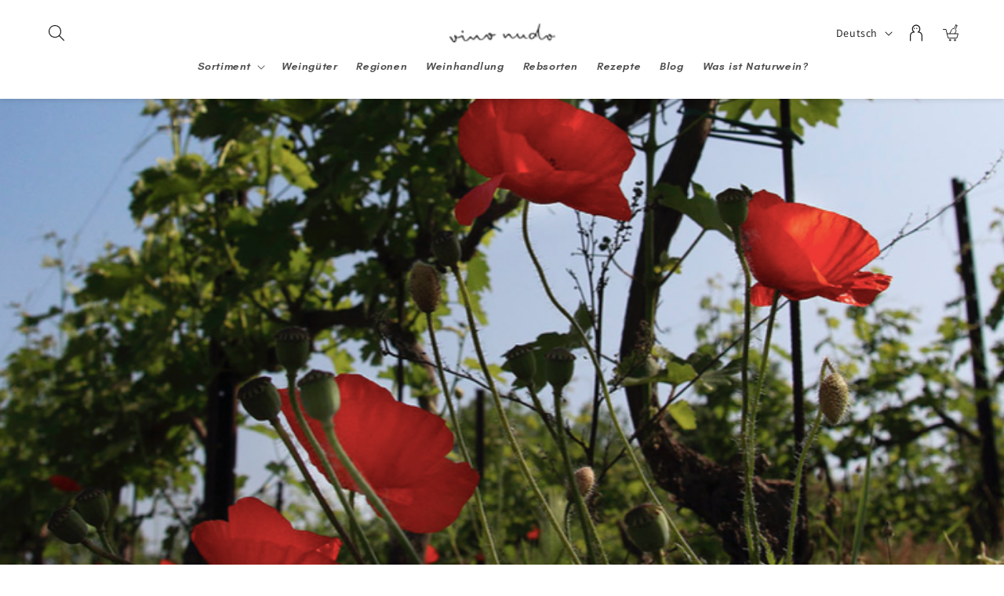

--- FILE ---
content_type: text/html; charset=utf-8
request_url: https://vinonudo.at/pages/alla-costiera
body_size: 28094
content:
<!doctype html>
<html class="js" lang="de">
  <head>
    <meta charset="utf-8">
    <meta http-equiv="X-UA-Compatible" content="IE=edge">
    <meta name="viewport" content="width=device-width,initial-scale=1">
    <meta name="theme-color" content="">
    <link rel="canonical" href="https://vinonudo.at/pages/alla-costiera"><link rel="icon" type="image/png" href="//vinonudo.at/cdn/shop/files/vinonudo.png?crop=center&height=32&v=1742312916&width=32"><link rel="preconnect" href="https://fonts.shopifycdn.com" crossorigin><title>
      Alla Costiera
 &ndash; vinonudo</title>

    
      <meta name="description" content="ALLA COSTIERA Alla Costiera heißt übersetzt an der Küste. Filippo Gambas Weingut mag sich zwar heute weit entfernt von der Adria im Herzen des Veneto befinden, vor 30 Millionen Jahren, als sich die Colli Euganei nach einer vulkanischen Eruptionen aus dem Meer erhoben, wäre es aber ungefähr an dessen Küste gelegen. Fili">
    

    

<meta property="og:site_name" content="vinonudo">
<meta property="og:url" content="https://vinonudo.at/pages/alla-costiera">
<meta property="og:title" content="Alla Costiera">
<meta property="og:type" content="website">
<meta property="og:description" content="ALLA COSTIERA Alla Costiera heißt übersetzt an der Küste. Filippo Gambas Weingut mag sich zwar heute weit entfernt von der Adria im Herzen des Veneto befinden, vor 30 Millionen Jahren, als sich die Colli Euganei nach einer vulkanischen Eruptionen aus dem Meer erhoben, wäre es aber ungefähr an dessen Küste gelegen. Fili"><meta property="og:image" content="http://vinonudo.at/cdn/shop/files/vinonudo-font.png?height=628&pad_color=ffffff&v=1742312655&width=1200">
  <meta property="og:image:secure_url" content="https://vinonudo.at/cdn/shop/files/vinonudo-font.png?height=628&pad_color=ffffff&v=1742312655&width=1200">
  <meta property="og:image:width" content="1200">
  <meta property="og:image:height" content="628"><meta name="twitter:card" content="summary_large_image">
<meta name="twitter:title" content="Alla Costiera">
<meta name="twitter:description" content="ALLA COSTIERA Alla Costiera heißt übersetzt an der Küste. Filippo Gambas Weingut mag sich zwar heute weit entfernt von der Adria im Herzen des Veneto befinden, vor 30 Millionen Jahren, als sich die Colli Euganei nach einer vulkanischen Eruptionen aus dem Meer erhoben, wäre es aber ungefähr an dessen Küste gelegen. Fili">


    <script src="//vinonudo.at/cdn/shop/t/30/assets/constants.js?v=132983761750457495441741544230" defer="defer"></script>
    <script src="//vinonudo.at/cdn/shop/t/30/assets/pubsub.js?v=25310214064522200911741544232" defer="defer"></script>
    <script src="//vinonudo.at/cdn/shop/t/30/assets/global.js?v=184345515105158409801741544230" defer="defer"></script>
    <script src="//vinonudo.at/cdn/shop/t/30/assets/details-disclosure.js?v=13653116266235556501741544230" defer="defer"></script>
    <script src="//vinonudo.at/cdn/shop/t/30/assets/details-modal.js?v=25581673532751508451741544230" defer="defer"></script>
    <script src="//vinonudo.at/cdn/shop/t/30/assets/search-form.js?v=133129549252120666541741544232" defer="defer"></script><script src="//vinonudo.at/cdn/shop/t/30/assets/animations.js?v=88693664871331136111741544230" defer="defer"></script><script>window.performance && window.performance.mark && window.performance.mark('shopify.content_for_header.start');</script><meta id="shopify-digital-wallet" name="shopify-digital-wallet" content="/5273059397/digital_wallets/dialog">
<meta name="shopify-checkout-api-token" content="e093e3887a7d69476b051259bf6ed063">
<meta id="in-context-paypal-metadata" data-shop-id="5273059397" data-venmo-supported="false" data-environment="production" data-locale="de_DE" data-paypal-v4="true" data-currency="EUR">
<link rel="alternate" hreflang="x-default" href="https://vinonudo.at/pages/alla-costiera">
<link rel="alternate" hreflang="de" href="https://vinonudo.at/pages/alla-costiera">
<link rel="alternate" hreflang="en" href="https://vinonudo.at/en/pages/alla-costiera">
<script async="async" src="/checkouts/internal/preloads.js?locale=de-AT"></script>
<script id="shopify-features" type="application/json">{"accessToken":"e093e3887a7d69476b051259bf6ed063","betas":["rich-media-storefront-analytics"],"domain":"vinonudo.at","predictiveSearch":true,"shopId":5273059397,"locale":"de"}</script>
<script>var Shopify = Shopify || {};
Shopify.shop = "vinonudo.myshopify.com";
Shopify.locale = "de";
Shopify.currency = {"active":"EUR","rate":"1.0"};
Shopify.country = "AT";
Shopify.theme = {"name":"Vinonudo 15.3.0","id":173448888656,"schema_name":"Dawn","schema_version":"15.3.0","theme_store_id":887,"role":"main"};
Shopify.theme.handle = "null";
Shopify.theme.style = {"id":null,"handle":null};
Shopify.cdnHost = "vinonudo.at/cdn";
Shopify.routes = Shopify.routes || {};
Shopify.routes.root = "/";</script>
<script type="module">!function(o){(o.Shopify=o.Shopify||{}).modules=!0}(window);</script>
<script>!function(o){function n(){var o=[];function n(){o.push(Array.prototype.slice.apply(arguments))}return n.q=o,n}var t=o.Shopify=o.Shopify||{};t.loadFeatures=n(),t.autoloadFeatures=n()}(window);</script>
<script id="shop-js-analytics" type="application/json">{"pageType":"page"}</script>
<script defer="defer" async type="module" src="//vinonudo.at/cdn/shopifycloud/shop-js/modules/v2/client.init-shop-cart-sync_e98Ab_XN.de.esm.js"></script>
<script defer="defer" async type="module" src="//vinonudo.at/cdn/shopifycloud/shop-js/modules/v2/chunk.common_Pcw9EP95.esm.js"></script>
<script defer="defer" async type="module" src="//vinonudo.at/cdn/shopifycloud/shop-js/modules/v2/chunk.modal_CzmY4ZhL.esm.js"></script>
<script type="module">
  await import("//vinonudo.at/cdn/shopifycloud/shop-js/modules/v2/client.init-shop-cart-sync_e98Ab_XN.de.esm.js");
await import("//vinonudo.at/cdn/shopifycloud/shop-js/modules/v2/chunk.common_Pcw9EP95.esm.js");
await import("//vinonudo.at/cdn/shopifycloud/shop-js/modules/v2/chunk.modal_CzmY4ZhL.esm.js");

  window.Shopify.SignInWithShop?.initShopCartSync?.({"fedCMEnabled":true,"windoidEnabled":true});

</script>
<script>(function() {
  var isLoaded = false;
  function asyncLoad() {
    if (isLoaded) return;
    isLoaded = true;
    var urls = ["https:\/\/a.mailmunch.co\/widgets\/site-1093866-319e4cd2756a10f3f8dd1f51543595fb909a11eb.js?shop=vinonudo.myshopify.com"];
    for (var i = 0; i < urls.length; i++) {
      var s = document.createElement('script');
      s.type = 'text/javascript';
      s.async = true;
      s.src = urls[i];
      var x = document.getElementsByTagName('script')[0];
      x.parentNode.insertBefore(s, x);
    }
  };
  if(window.attachEvent) {
    window.attachEvent('onload', asyncLoad);
  } else {
    window.addEventListener('load', asyncLoad, false);
  }
})();</script>
<script id="__st">var __st={"a":5273059397,"offset":3600,"reqid":"fea2c7ee-eb7e-479f-b9b6-ce831586396c-1769180707","pageurl":"vinonudo.at\/pages\/alla-costiera","s":"pages-86258221116","u":"cec084f44526","p":"page","rtyp":"page","rid":86258221116};</script>
<script>window.ShopifyPaypalV4VisibilityTracking = true;</script>
<script id="captcha-bootstrap">!function(){'use strict';const t='contact',e='account',n='new_comment',o=[[t,t],['blogs',n],['comments',n],[t,'customer']],c=[[e,'customer_login'],[e,'guest_login'],[e,'recover_customer_password'],[e,'create_customer']],r=t=>t.map((([t,e])=>`form[action*='/${t}']:not([data-nocaptcha='true']) input[name='form_type'][value='${e}']`)).join(','),a=t=>()=>t?[...document.querySelectorAll(t)].map((t=>t.form)):[];function s(){const t=[...o],e=r(t);return a(e)}const i='password',u='form_key',d=['recaptcha-v3-token','g-recaptcha-response','h-captcha-response',i],f=()=>{try{return window.sessionStorage}catch{return}},m='__shopify_v',_=t=>t.elements[u];function p(t,e,n=!1){try{const o=window.sessionStorage,c=JSON.parse(o.getItem(e)),{data:r}=function(t){const{data:e,action:n}=t;return t[m]||n?{data:e,action:n}:{data:t,action:n}}(c);for(const[e,n]of Object.entries(r))t.elements[e]&&(t.elements[e].value=n);n&&o.removeItem(e)}catch(o){console.error('form repopulation failed',{error:o})}}const l='form_type',E='cptcha';function T(t){t.dataset[E]=!0}const w=window,h=w.document,L='Shopify',v='ce_forms',y='captcha';let A=!1;((t,e)=>{const n=(g='f06e6c50-85a8-45c8-87d0-21a2b65856fe',I='https://cdn.shopify.com/shopifycloud/storefront-forms-hcaptcha/ce_storefront_forms_captcha_hcaptcha.v1.5.2.iife.js',D={infoText:'Durch hCaptcha geschützt',privacyText:'Datenschutz',termsText:'Allgemeine Geschäftsbedingungen'},(t,e,n)=>{const o=w[L][v],c=o.bindForm;if(c)return c(t,g,e,D).then(n);var r;o.q.push([[t,g,e,D],n]),r=I,A||(h.body.append(Object.assign(h.createElement('script'),{id:'captcha-provider',async:!0,src:r})),A=!0)});var g,I,D;w[L]=w[L]||{},w[L][v]=w[L][v]||{},w[L][v].q=[],w[L][y]=w[L][y]||{},w[L][y].protect=function(t,e){n(t,void 0,e),T(t)},Object.freeze(w[L][y]),function(t,e,n,w,h,L){const[v,y,A,g]=function(t,e,n){const i=e?o:[],u=t?c:[],d=[...i,...u],f=r(d),m=r(i),_=r(d.filter((([t,e])=>n.includes(e))));return[a(f),a(m),a(_),s()]}(w,h,L),I=t=>{const e=t.target;return e instanceof HTMLFormElement?e:e&&e.form},D=t=>v().includes(t);t.addEventListener('submit',(t=>{const e=I(t);if(!e)return;const n=D(e)&&!e.dataset.hcaptchaBound&&!e.dataset.recaptchaBound,o=_(e),c=g().includes(e)&&(!o||!o.value);(n||c)&&t.preventDefault(),c&&!n&&(function(t){try{if(!f())return;!function(t){const e=f();if(!e)return;const n=_(t);if(!n)return;const o=n.value;o&&e.removeItem(o)}(t);const e=Array.from(Array(32),(()=>Math.random().toString(36)[2])).join('');!function(t,e){_(t)||t.append(Object.assign(document.createElement('input'),{type:'hidden',name:u})),t.elements[u].value=e}(t,e),function(t,e){const n=f();if(!n)return;const o=[...t.querySelectorAll(`input[type='${i}']`)].map((({name:t})=>t)),c=[...d,...o],r={};for(const[a,s]of new FormData(t).entries())c.includes(a)||(r[a]=s);n.setItem(e,JSON.stringify({[m]:1,action:t.action,data:r}))}(t,e)}catch(e){console.error('failed to persist form',e)}}(e),e.submit())}));const S=(t,e)=>{t&&!t.dataset[E]&&(n(t,e.some((e=>e===t))),T(t))};for(const o of['focusin','change'])t.addEventListener(o,(t=>{const e=I(t);D(e)&&S(e,y())}));const B=e.get('form_key'),M=e.get(l),P=B&&M;t.addEventListener('DOMContentLoaded',(()=>{const t=y();if(P)for(const e of t)e.elements[l].value===M&&p(e,B);[...new Set([...A(),...v().filter((t=>'true'===t.dataset.shopifyCaptcha))])].forEach((e=>S(e,t)))}))}(h,new URLSearchParams(w.location.search),n,t,e,['guest_login'])})(!0,!0)}();</script>
<script integrity="sha256-4kQ18oKyAcykRKYeNunJcIwy7WH5gtpwJnB7kiuLZ1E=" data-source-attribution="shopify.loadfeatures" defer="defer" src="//vinonudo.at/cdn/shopifycloud/storefront/assets/storefront/load_feature-a0a9edcb.js" crossorigin="anonymous"></script>
<script data-source-attribution="shopify.dynamic_checkout.dynamic.init">var Shopify=Shopify||{};Shopify.PaymentButton=Shopify.PaymentButton||{isStorefrontPortableWallets:!0,init:function(){window.Shopify.PaymentButton.init=function(){};var t=document.createElement("script");t.src="https://vinonudo.at/cdn/shopifycloud/portable-wallets/latest/portable-wallets.de.js",t.type="module",document.head.appendChild(t)}};
</script>
<script data-source-attribution="shopify.dynamic_checkout.buyer_consent">
  function portableWalletsHideBuyerConsent(e){var t=document.getElementById("shopify-buyer-consent"),n=document.getElementById("shopify-subscription-policy-button");t&&n&&(t.classList.add("hidden"),t.setAttribute("aria-hidden","true"),n.removeEventListener("click",e))}function portableWalletsShowBuyerConsent(e){var t=document.getElementById("shopify-buyer-consent"),n=document.getElementById("shopify-subscription-policy-button");t&&n&&(t.classList.remove("hidden"),t.removeAttribute("aria-hidden"),n.addEventListener("click",e))}window.Shopify?.PaymentButton&&(window.Shopify.PaymentButton.hideBuyerConsent=portableWalletsHideBuyerConsent,window.Shopify.PaymentButton.showBuyerConsent=portableWalletsShowBuyerConsent);
</script>
<script data-source-attribution="shopify.dynamic_checkout.cart.bootstrap">document.addEventListener("DOMContentLoaded",(function(){function t(){return document.querySelector("shopify-accelerated-checkout-cart, shopify-accelerated-checkout")}if(t())Shopify.PaymentButton.init();else{new MutationObserver((function(e,n){t()&&(Shopify.PaymentButton.init(),n.disconnect())})).observe(document.body,{childList:!0,subtree:!0})}}));
</script>
<script id='scb4127' type='text/javascript' async='' src='https://vinonudo.at/cdn/shopifycloud/privacy-banner/storefront-banner.js'></script><link id="shopify-accelerated-checkout-styles" rel="stylesheet" media="screen" href="https://vinonudo.at/cdn/shopifycloud/portable-wallets/latest/accelerated-checkout-backwards-compat.css" crossorigin="anonymous">
<style id="shopify-accelerated-checkout-cart">
        #shopify-buyer-consent {
  margin-top: 1em;
  display: inline-block;
  width: 100%;
}

#shopify-buyer-consent.hidden {
  display: none;
}

#shopify-subscription-policy-button {
  background: none;
  border: none;
  padding: 0;
  text-decoration: underline;
  font-size: inherit;
  cursor: pointer;
}

#shopify-subscription-policy-button::before {
  box-shadow: none;
}

      </style>
<script id="sections-script" data-sections="header" defer="defer" src="//vinonudo.at/cdn/shop/t/30/compiled_assets/scripts.js?v=2067"></script>
<script>window.performance && window.performance.mark && window.performance.mark('shopify.content_for_header.end');</script>


    <style data-shopify>
      @font-face {
  font-family: Assistant;
  font-weight: 400;
  font-style: normal;
  font-display: swap;
  src: url("//vinonudo.at/cdn/fonts/assistant/assistant_n4.9120912a469cad1cc292572851508ca49d12e768.woff2") format("woff2"),
       url("//vinonudo.at/cdn/fonts/assistant/assistant_n4.6e9875ce64e0fefcd3f4446b7ec9036b3ddd2985.woff") format("woff");
}

      @font-face {
  font-family: Assistant;
  font-weight: 700;
  font-style: normal;
  font-display: swap;
  src: url("//vinonudo.at/cdn/fonts/assistant/assistant_n7.bf44452348ec8b8efa3aa3068825305886b1c83c.woff2") format("woff2"),
       url("//vinonudo.at/cdn/fonts/assistant/assistant_n7.0c887fee83f6b3bda822f1150b912c72da0f7b64.woff") format("woff");
}

      
      
      @font-face {
  font-family: Assistant;
  font-weight: 400;
  font-style: normal;
  font-display: swap;
  src: url("//vinonudo.at/cdn/fonts/assistant/assistant_n4.9120912a469cad1cc292572851508ca49d12e768.woff2") format("woff2"),
       url("//vinonudo.at/cdn/fonts/assistant/assistant_n4.6e9875ce64e0fefcd3f4446b7ec9036b3ddd2985.woff") format("woff");
}


      
        :root,
        .color-scheme-1 {
          --color-background: 255,255,255;
        
          --gradient-background: #ffffff;
        

        

        --color-foreground: 18,18,18;
        --color-background-contrast: 191,191,191;
        --color-shadow: 18,18,18;
        --color-button: 18,18,18;
        --color-button-text: 255,255,255;
        --color-secondary-button: 255,255,255;
        --color-secondary-button-text: 18,18,18;
        --color-link: 18,18,18;
        --color-badge-foreground: 18,18,18;
        --color-badge-background: 255,255,255;
        --color-badge-border: 18,18,18;
        --payment-terms-background-color: rgb(255 255 255);
      }
      
        
        .color-scheme-2 {
          --color-background: 243,243,243;
        
          --gradient-background: #f3f3f3;
        

        

        --color-foreground: 18,18,18;
        --color-background-contrast: 179,179,179;
        --color-shadow: 18,18,18;
        --color-button: 18,18,18;
        --color-button-text: 243,243,243;
        --color-secondary-button: 243,243,243;
        --color-secondary-button-text: 18,18,18;
        --color-link: 18,18,18;
        --color-badge-foreground: 18,18,18;
        --color-badge-background: 243,243,243;
        --color-badge-border: 18,18,18;
        --payment-terms-background-color: rgb(243 243 243);
      }
      
        
        .color-scheme-3 {
          --color-background: 36,40,51;
        
          --gradient-background: #242833;
        

        

        --color-foreground: 255,255,255;
        --color-background-contrast: 47,52,66;
        --color-shadow: 18,18,18;
        --color-button: 255,255,255;
        --color-button-text: 0,0,0;
        --color-secondary-button: 36,40,51;
        --color-secondary-button-text: 255,255,255;
        --color-link: 255,255,255;
        --color-badge-foreground: 255,255,255;
        --color-badge-background: 36,40,51;
        --color-badge-border: 255,255,255;
        --payment-terms-background-color: rgb(36 40 51);
      }
      
        
        .color-scheme-4 {
          --color-background: 18,18,18;
        
          --gradient-background: #121212;
        

        

        --color-foreground: 255,255,255;
        --color-background-contrast: 146,146,146;
        --color-shadow: 18,18,18;
        --color-button: 255,255,255;
        --color-button-text: 18,18,18;
        --color-secondary-button: 18,18,18;
        --color-secondary-button-text: 255,255,255;
        --color-link: 255,255,255;
        --color-badge-foreground: 255,255,255;
        --color-badge-background: 18,18,18;
        --color-badge-border: 255,255,255;
        --payment-terms-background-color: rgb(18 18 18);
      }
      
        
        .color-scheme-5 {
          --color-background: 51,79,180;
        
          --gradient-background: #334fb4;
        

        

        --color-foreground: 255,255,255;
        --color-background-contrast: 23,35,81;
        --color-shadow: 18,18,18;
        --color-button: 255,255,255;
        --color-button-text: 51,79,180;
        --color-secondary-button: 51,79,180;
        --color-secondary-button-text: 255,255,255;
        --color-link: 255,255,255;
        --color-badge-foreground: 255,255,255;
        --color-badge-background: 51,79,180;
        --color-badge-border: 255,255,255;
        --payment-terms-background-color: rgb(51 79 180);
      }
      

      body, .color-scheme-1, .color-scheme-2, .color-scheme-3, .color-scheme-4, .color-scheme-5 {
        color: rgba(var(--color-foreground), 0.75);
        background-color: rgb(var(--color-background));
      }

      :root {
        --font-body-family: Assistant, sans-serif;
        --font-body-style: normal;
        --font-body-weight: 400;
        --font-body-weight-bold: 700;

        --font-heading-family: Assistant, sans-serif;
        --font-heading-style: normal;
        --font-heading-weight: 400;

        --font-body-scale: 1.0;
        --font-heading-scale: 1.0;

        --media-padding: px;
        --media-border-opacity: 0.05;
        --media-border-width: 1px;
        --media-radius: 0px;
        --media-shadow-opacity: 0.0;
        --media-shadow-horizontal-offset: 0px;
        --media-shadow-vertical-offset: 4px;
        --media-shadow-blur-radius: 5px;
        --media-shadow-visible: 0;

        --page-width: 140rem;
        --page-width-margin: 0rem;

        --product-card-image-padding: 0.0rem;
        --product-card-corner-radius: 0.0rem;
        --product-card-text-alignment: left;
        --product-card-border-width: 0.0rem;
        --product-card-border-opacity: 0.1;
        --product-card-shadow-opacity: 0.0;
        --product-card-shadow-visible: 0;
        --product-card-shadow-horizontal-offset: 0.0rem;
        --product-card-shadow-vertical-offset: 0.4rem;
        --product-card-shadow-blur-radius: 0.5rem;

        --collection-card-image-padding: 0.0rem;
        --collection-card-corner-radius: 0.0rem;
        --collection-card-text-alignment: left;
        --collection-card-border-width: 0.0rem;
        --collection-card-border-opacity: 0.1;
        --collection-card-shadow-opacity: 0.0;
        --collection-card-shadow-visible: 0;
        --collection-card-shadow-horizontal-offset: 0.0rem;
        --collection-card-shadow-vertical-offset: 0.4rem;
        --collection-card-shadow-blur-radius: 0.5rem;

        --blog-card-image-padding: 0.0rem;
        --blog-card-corner-radius: 0.0rem;
        --blog-card-text-alignment: left;
        --blog-card-border-width: 0.0rem;
        --blog-card-border-opacity: 0.1;
        --blog-card-shadow-opacity: 0.0;
        --blog-card-shadow-visible: 0;
        --blog-card-shadow-horizontal-offset: 0.0rem;
        --blog-card-shadow-vertical-offset: 0.4rem;
        --blog-card-shadow-blur-radius: 0.5rem;

        --badge-corner-radius: 4.0rem;

        --popup-border-width: 1px;
        --popup-border-opacity: 0.1;
        --popup-corner-radius: 0px;
        --popup-shadow-opacity: 0.05;
        --popup-shadow-horizontal-offset: 0px;
        --popup-shadow-vertical-offset: 4px;
        --popup-shadow-blur-radius: 5px;

        --drawer-border-width: 1px;
        --drawer-border-opacity: 0.1;
        --drawer-shadow-opacity: 0.0;
        --drawer-shadow-horizontal-offset: 0px;
        --drawer-shadow-vertical-offset: 4px;
        --drawer-shadow-blur-radius: 5px;

        --spacing-sections-desktop: 0px;
        --spacing-sections-mobile: 0px;

        --grid-desktop-vertical-spacing: 8px;
        --grid-desktop-horizontal-spacing: 8px;
        --grid-mobile-vertical-spacing: 4px;
        --grid-mobile-horizontal-spacing: 4px;

        --text-boxes-border-opacity: 0.1;
        --text-boxes-border-width: 0px;
        --text-boxes-radius: 0px;
        --text-boxes-shadow-opacity: 0.0;
        --text-boxes-shadow-visible: 0;
        --text-boxes-shadow-horizontal-offset: 0px;
        --text-boxes-shadow-vertical-offset: 4px;
        --text-boxes-shadow-blur-radius: 5px;

        --buttons-radius: 0px;
        --buttons-radius-outset: 0px;
        --buttons-border-width: 1px;
        --buttons-border-opacity: 1.0;
        --buttons-shadow-opacity: 0.0;
        --buttons-shadow-visible: 0;
        --buttons-shadow-horizontal-offset: 0px;
        --buttons-shadow-vertical-offset: 4px;
        --buttons-shadow-blur-radius: 5px;
        --buttons-border-offset: 0px;

        --inputs-radius: 0px;
        --inputs-border-width: 1px;
        --inputs-border-opacity: 0.55;
        --inputs-shadow-opacity: 0.0;
        --inputs-shadow-horizontal-offset: 0px;
        --inputs-margin-offset: 0px;
        --inputs-shadow-vertical-offset: 4px;
        --inputs-shadow-blur-radius: 5px;
        --inputs-radius-outset: 0px;

        --variant-pills-radius: 40px;
        --variant-pills-border-width: 1px;
        --variant-pills-border-opacity: 0.55;
        --variant-pills-shadow-opacity: 0.0;
        --variant-pills-shadow-horizontal-offset: 0px;
        --variant-pills-shadow-vertical-offset: 4px;
        --variant-pills-shadow-blur-radius: 5px;
      }

      *,
      *::before,
      *::after {
        box-sizing: inherit;
      }

      html {
        box-sizing: border-box;
        font-size: calc(var(--font-body-scale) * 62.5%);
        height: 100%;
      }

      body {
        display: grid;
        grid-template-rows: auto auto 1fr auto;
        grid-template-columns: 100%;
        min-height: 100%;
        margin: 0;
        font-size: 1.5rem;
        letter-spacing: 0.06rem;
        line-height: calc(1 + 0.8 / var(--font-body-scale));
        font-family: var(--font-body-family);
        font-style: var(--font-body-style);
        font-weight: var(--font-body-weight);
      }

      @media screen and (min-width: 750px) {
        body {
          font-size: 1.6rem;
        }
      }
    </style>

    <link href="//vinonudo.at/cdn/shop/t/30/assets/base.css?v=159841507637079171801741544230" rel="stylesheet" type="text/css" media="all" />
    <link rel="stylesheet" href="//vinonudo.at/cdn/shop/t/30/assets/component-cart-items.css?v=123238115697927560811741544230" media="print" onload="this.media='all'">
      <link rel="preload" as="font" href="//vinonudo.at/cdn/fonts/assistant/assistant_n4.9120912a469cad1cc292572851508ca49d12e768.woff2" type="font/woff2" crossorigin>
      

      <link rel="preload" as="font" href="//vinonudo.at/cdn/fonts/assistant/assistant_n4.9120912a469cad1cc292572851508ca49d12e768.woff2" type="font/woff2" crossorigin>
      
<link href="//vinonudo.at/cdn/shop/t/30/assets/component-localization-form.css?v=170315343355214948141741544230" rel="stylesheet" type="text/css" media="all" />
      <script src="//vinonudo.at/cdn/shop/t/30/assets/localization-form.js?v=144176611646395275351741544231" defer="defer"></script><link
        rel="stylesheet"
        href="//vinonudo.at/cdn/shop/t/30/assets/component-predictive-search.css?v=118923337488134913561741544230"
        media="print"
        onload="this.media='all'"
      ><script>
      if (Shopify.designMode) {
        document.documentElement.classList.add('shopify-design-mode');
      }
    </script>
  <!-- BEGIN app block: shopify://apps/fontify/blocks/app-embed/334490e2-2153-4a2e-a452-e90bdeffa3cc --><link rel="preconnect" href="https://cdn.nitroapps.co" crossorigin=""><!-- shop nitro_fontify metafields --><link rel="preconnect" href="https://fonts.googleapis.com">
                     
            <link rel="stylesheet" href="https://fonts.googleapis.com/css2?family=Kalnia:wght@100;200;300;400;500;600;700&display=swap" />
            <link rel="prefetch" href="https://fonts.googleapis.com/css2?family=Kalnia:wght@100;200;300;400;500;600;700&display=swap" as="style" />
                     
                     
            <link rel="stylesheet" href="https://fonts.googleapis.com/css2?family=Teachers:ital,wght@0,400;0,500;0,600;0,700;0,800;1,400;1,500;1,600;1,700;1,800&display=swap" />
            <link rel="prefetch" href="https://fonts.googleapis.com/css2?family=Teachers:ital,wght@0,400;0,500;0,600;0,700;0,800;1,400;1,500;1,600;1,700;1,800&display=swap" as="style" />
                     
        <style type="text/css" id="nitro-fontify" >
							@media only screen and (min-width: 970px) {
				h1,h2,h3,h6,h5,h4{
					font-family: 'Kalnia' !important;
					h1, h2, h3, h4, h5, h6 {
    font-family: "Kalnia", serif !important;
  }
				}
			}
		 
					@media only screen and (max-width: 970px) {
				h1,h2,h3,h6,h5,h4{
					font-family: 'Kalnia' !important;
					h1, h2, h3, h4, h5, h6 {
    font-family: "Kalnia", serif !important;
  }
				}
			}
		 
		 
								@media only screen and (min-width: 970px) {
				li,a,p{
					font-family: 'Teachers' !important;
					body, p, a, li {
    font-family: "Teachers", serif !important;
  }
				}
			}
		 
					@media only screen and (max-width: 970px) {
				li,a,p{
					font-family: 'Teachers' !important;
					body, p, a, li {
    font-family: "Teachers", serif !important;
  }
				}
			}
		 
		 
	</style>
<script>
    console.log(null);
    console.log(null);
  </script><script
  type="text/javascript"
  id="fontify-scripts"
>
  
  (function () {
    // Prevent duplicate execution
    if (window.fontifyScriptInitialized) {
      return;
    }
    window.fontifyScriptInitialized = true;

    if (window.opener) {
      // Remove existing listener if any before adding new one
      if (window.fontifyMessageListener) {
        window.removeEventListener('message', window.fontifyMessageListener, false);
      }

      function watchClosedWindow() {
        let itv = setInterval(function () {
          if (!window.opener || window.opener.closed) {
            clearInterval(itv);
            window.close();
          }
        }, 1000);
      }

      // Helper function to inject scripts and links from vite-tag content
      function injectScript(encodedContent) {
        

        // Decode HTML entities
        const tempTextarea = document.createElement('textarea');
        tempTextarea.innerHTML = encodedContent;
        const viteContent = tempTextarea.value;

        // Parse HTML content
        const tempDiv = document.createElement('div');
        tempDiv.innerHTML = viteContent;

        // Track duplicates within tempDiv only
        const scriptIds = new Set();
        const scriptSrcs = new Set();
        const linkKeys = new Set();

        // Helper to clone element attributes
        function cloneAttributes(source, target) {
          Array.from(source.attributes).forEach(function(attr) {
            if (attr.name === 'crossorigin') {
              target.crossOrigin = attr.value;
            } else {
              target.setAttribute(attr.name, attr.value);
            }
          });
          if (source.textContent) {
            target.textContent = source.textContent;
          }
        }

        // Inject scripts (filter duplicates within tempDiv)
        tempDiv.querySelectorAll('script').forEach(function(script) {
          const scriptId = script.getAttribute('id');
          const scriptSrc = script.getAttribute('src');

          // Skip if duplicate in tempDiv
          if ((scriptId && scriptIds.has(scriptId)) || (scriptSrc && scriptSrcs.has(scriptSrc))) {
            return;
          }

          // Track script
          if (scriptId) scriptIds.add(scriptId);
          if (scriptSrc) scriptSrcs.add(scriptSrc);

          // Clone and inject
          const newScript = document.createElement('script');
          cloneAttributes(script, newScript);

          document.head.appendChild(newScript);
        });

        // Inject links (filter duplicates within tempDiv)
        tempDiv.querySelectorAll('link').forEach(function(link) {
          const linkHref = link.getAttribute('href');
          const linkRel = link.getAttribute('rel') || '';
          const key = linkHref + '|' + linkRel;

          // Skip if duplicate in tempDiv
          if (linkHref && linkKeys.has(key)) {
            return;
          }

          // Track link
          if (linkHref) linkKeys.add(key);

          // Clone and inject
          const newLink = document.createElement('link');
          cloneAttributes(link, newLink);
          document.head.appendChild(newLink);
        });
      }

      // Function to apply preview font data


      function receiveMessage(event) {
        watchClosedWindow();
        if (event.data.action == 'fontify_ready') {
          console.log('fontify_ready');
          injectScript(`&lt;!-- BEGIN app snippet: vite-tag --&gt;


  &lt;script src=&quot;https://cdn.shopify.com/extensions/019bafe3-77e1-7e6a-87b2-cbeff3e5cd6f/fontify-polaris-11/assets/main-B3V8Mu2P.js&quot; type=&quot;module&quot; crossorigin=&quot;anonymous&quot;&gt;&lt;/script&gt;

&lt;!-- END app snippet --&gt;
  &lt;!-- BEGIN app snippet: vite-tag --&gt;


  &lt;link href=&quot;//cdn.shopify.com/extensions/019bafe3-77e1-7e6a-87b2-cbeff3e5cd6f/fontify-polaris-11/assets/main-GVRB1u2d.css&quot; rel=&quot;stylesheet&quot; type=&quot;text/css&quot; media=&quot;all&quot; /&gt;

&lt;!-- END app snippet --&gt;
`);

        } else if (event.data.action == 'font_audit_ready') {
          injectScript(`&lt;!-- BEGIN app snippet: vite-tag --&gt;


  &lt;script src=&quot;https://cdn.shopify.com/extensions/019bafe3-77e1-7e6a-87b2-cbeff3e5cd6f/fontify-polaris-11/assets/audit-DDeWPAiq.js&quot; type=&quot;module&quot; crossorigin=&quot;anonymous&quot;&gt;&lt;/script&gt;

&lt;!-- END app snippet --&gt;
  &lt;!-- BEGIN app snippet: vite-tag --&gt;


  &lt;link href=&quot;//cdn.shopify.com/extensions/019bafe3-77e1-7e6a-87b2-cbeff3e5cd6f/fontify-polaris-11/assets/audit-CNr6hPle.css&quot; rel=&quot;stylesheet&quot; type=&quot;text/css&quot; media=&quot;all&quot; /&gt;

&lt;!-- END app snippet --&gt;
`);

        } else if (event.data.action == 'preview_font_data') {
          const fontData = event?.data || null;
          window.fontifyPreviewData = fontData;
          injectScript(`&lt;!-- BEGIN app snippet: vite-tag --&gt;


  &lt;script src=&quot;https://cdn.shopify.com/extensions/019bafe3-77e1-7e6a-87b2-cbeff3e5cd6f/fontify-polaris-11/assets/preview-CH6oXAfY.js&quot; type=&quot;module&quot; crossorigin=&quot;anonymous&quot;&gt;&lt;/script&gt;

&lt;!-- END app snippet --&gt;
`);
        }
      }

      // Store reference to listener for cleanup
      window.fontifyMessageListener = receiveMessage;
      window.addEventListener('message', receiveMessage, false);

      // Send init message when window is opened from opener
      if (window.opener) {
        window.opener.postMessage({ action: `${window.name}_init`, data: JSON.parse(JSON.stringify({})) }, '*');
      }
    }
  })();
</script>


<!-- END app block --><link href="https://monorail-edge.shopifysvc.com" rel="dns-prefetch">
<script>(function(){if ("sendBeacon" in navigator && "performance" in window) {try {var session_token_from_headers = performance.getEntriesByType('navigation')[0].serverTiming.find(x => x.name == '_s').description;} catch {var session_token_from_headers = undefined;}var session_cookie_matches = document.cookie.match(/_shopify_s=([^;]*)/);var session_token_from_cookie = session_cookie_matches && session_cookie_matches.length === 2 ? session_cookie_matches[1] : "";var session_token = session_token_from_headers || session_token_from_cookie || "";function handle_abandonment_event(e) {var entries = performance.getEntries().filter(function(entry) {return /monorail-edge.shopifysvc.com/.test(entry.name);});if (!window.abandonment_tracked && entries.length === 0) {window.abandonment_tracked = true;var currentMs = Date.now();var navigation_start = performance.timing.navigationStart;var payload = {shop_id: 5273059397,url: window.location.href,navigation_start,duration: currentMs - navigation_start,session_token,page_type: "page"};window.navigator.sendBeacon("https://monorail-edge.shopifysvc.com/v1/produce", JSON.stringify({schema_id: "online_store_buyer_site_abandonment/1.1",payload: payload,metadata: {event_created_at_ms: currentMs,event_sent_at_ms: currentMs}}));}}window.addEventListener('pagehide', handle_abandonment_event);}}());</script>
<script id="web-pixels-manager-setup">(function e(e,d,r,n,o){if(void 0===o&&(o={}),!Boolean(null===(a=null===(i=window.Shopify)||void 0===i?void 0:i.analytics)||void 0===a?void 0:a.replayQueue)){var i,a;window.Shopify=window.Shopify||{};var t=window.Shopify;t.analytics=t.analytics||{};var s=t.analytics;s.replayQueue=[],s.publish=function(e,d,r){return s.replayQueue.push([e,d,r]),!0};try{self.performance.mark("wpm:start")}catch(e){}var l=function(){var e={modern:/Edge?\/(1{2}[4-9]|1[2-9]\d|[2-9]\d{2}|\d{4,})\.\d+(\.\d+|)|Firefox\/(1{2}[4-9]|1[2-9]\d|[2-9]\d{2}|\d{4,})\.\d+(\.\d+|)|Chrom(ium|e)\/(9{2}|\d{3,})\.\d+(\.\d+|)|(Maci|X1{2}).+ Version\/(15\.\d+|(1[6-9]|[2-9]\d|\d{3,})\.\d+)([,.]\d+|)( \(\w+\)|)( Mobile\/\w+|) Safari\/|Chrome.+OPR\/(9{2}|\d{3,})\.\d+\.\d+|(CPU[ +]OS|iPhone[ +]OS|CPU[ +]iPhone|CPU IPhone OS|CPU iPad OS)[ +]+(15[._]\d+|(1[6-9]|[2-9]\d|\d{3,})[._]\d+)([._]\d+|)|Android:?[ /-](13[3-9]|1[4-9]\d|[2-9]\d{2}|\d{4,})(\.\d+|)(\.\d+|)|Android.+Firefox\/(13[5-9]|1[4-9]\d|[2-9]\d{2}|\d{4,})\.\d+(\.\d+|)|Android.+Chrom(ium|e)\/(13[3-9]|1[4-9]\d|[2-9]\d{2}|\d{4,})\.\d+(\.\d+|)|SamsungBrowser\/([2-9]\d|\d{3,})\.\d+/,legacy:/Edge?\/(1[6-9]|[2-9]\d|\d{3,})\.\d+(\.\d+|)|Firefox\/(5[4-9]|[6-9]\d|\d{3,})\.\d+(\.\d+|)|Chrom(ium|e)\/(5[1-9]|[6-9]\d|\d{3,})\.\d+(\.\d+|)([\d.]+$|.*Safari\/(?![\d.]+ Edge\/[\d.]+$))|(Maci|X1{2}).+ Version\/(10\.\d+|(1[1-9]|[2-9]\d|\d{3,})\.\d+)([,.]\d+|)( \(\w+\)|)( Mobile\/\w+|) Safari\/|Chrome.+OPR\/(3[89]|[4-9]\d|\d{3,})\.\d+\.\d+|(CPU[ +]OS|iPhone[ +]OS|CPU[ +]iPhone|CPU IPhone OS|CPU iPad OS)[ +]+(10[._]\d+|(1[1-9]|[2-9]\d|\d{3,})[._]\d+)([._]\d+|)|Android:?[ /-](13[3-9]|1[4-9]\d|[2-9]\d{2}|\d{4,})(\.\d+|)(\.\d+|)|Mobile Safari.+OPR\/([89]\d|\d{3,})\.\d+\.\d+|Android.+Firefox\/(13[5-9]|1[4-9]\d|[2-9]\d{2}|\d{4,})\.\d+(\.\d+|)|Android.+Chrom(ium|e)\/(13[3-9]|1[4-9]\d|[2-9]\d{2}|\d{4,})\.\d+(\.\d+|)|Android.+(UC? ?Browser|UCWEB|U3)[ /]?(15\.([5-9]|\d{2,})|(1[6-9]|[2-9]\d|\d{3,})\.\d+)\.\d+|SamsungBrowser\/(5\.\d+|([6-9]|\d{2,})\.\d+)|Android.+MQ{2}Browser\/(14(\.(9|\d{2,})|)|(1[5-9]|[2-9]\d|\d{3,})(\.\d+|))(\.\d+|)|K[Aa][Ii]OS\/(3\.\d+|([4-9]|\d{2,})\.\d+)(\.\d+|)/},d=e.modern,r=e.legacy,n=navigator.userAgent;return n.match(d)?"modern":n.match(r)?"legacy":"unknown"}(),u="modern"===l?"modern":"legacy",c=(null!=n?n:{modern:"",legacy:""})[u],f=function(e){return[e.baseUrl,"/wpm","/b",e.hashVersion,"modern"===e.buildTarget?"m":"l",".js"].join("")}({baseUrl:d,hashVersion:r,buildTarget:u}),m=function(e){var d=e.version,r=e.bundleTarget,n=e.surface,o=e.pageUrl,i=e.monorailEndpoint;return{emit:function(e){var a=e.status,t=e.errorMsg,s=(new Date).getTime(),l=JSON.stringify({metadata:{event_sent_at_ms:s},events:[{schema_id:"web_pixels_manager_load/3.1",payload:{version:d,bundle_target:r,page_url:o,status:a,surface:n,error_msg:t},metadata:{event_created_at_ms:s}}]});if(!i)return console&&console.warn&&console.warn("[Web Pixels Manager] No Monorail endpoint provided, skipping logging."),!1;try{return self.navigator.sendBeacon.bind(self.navigator)(i,l)}catch(e){}var u=new XMLHttpRequest;try{return u.open("POST",i,!0),u.setRequestHeader("Content-Type","text/plain"),u.send(l),!0}catch(e){return console&&console.warn&&console.warn("[Web Pixels Manager] Got an unhandled error while logging to Monorail."),!1}}}}({version:r,bundleTarget:l,surface:e.surface,pageUrl:self.location.href,monorailEndpoint:e.monorailEndpoint});try{o.browserTarget=l,function(e){var d=e.src,r=e.async,n=void 0===r||r,o=e.onload,i=e.onerror,a=e.sri,t=e.scriptDataAttributes,s=void 0===t?{}:t,l=document.createElement("script"),u=document.querySelector("head"),c=document.querySelector("body");if(l.async=n,l.src=d,a&&(l.integrity=a,l.crossOrigin="anonymous"),s)for(var f in s)if(Object.prototype.hasOwnProperty.call(s,f))try{l.dataset[f]=s[f]}catch(e){}if(o&&l.addEventListener("load",o),i&&l.addEventListener("error",i),u)u.appendChild(l);else{if(!c)throw new Error("Did not find a head or body element to append the script");c.appendChild(l)}}({src:f,async:!0,onload:function(){if(!function(){var e,d;return Boolean(null===(d=null===(e=window.Shopify)||void 0===e?void 0:e.analytics)||void 0===d?void 0:d.initialized)}()){var d=window.webPixelsManager.init(e)||void 0;if(d){var r=window.Shopify.analytics;r.replayQueue.forEach((function(e){var r=e[0],n=e[1],o=e[2];d.publishCustomEvent(r,n,o)})),r.replayQueue=[],r.publish=d.publishCustomEvent,r.visitor=d.visitor,r.initialized=!0}}},onerror:function(){return m.emit({status:"failed",errorMsg:"".concat(f," has failed to load")})},sri:function(e){var d=/^sha384-[A-Za-z0-9+/=]+$/;return"string"==typeof e&&d.test(e)}(c)?c:"",scriptDataAttributes:o}),m.emit({status:"loading"})}catch(e){m.emit({status:"failed",errorMsg:(null==e?void 0:e.message)||"Unknown error"})}}})({shopId: 5273059397,storefrontBaseUrl: "https://vinonudo.at",extensionsBaseUrl: "https://extensions.shopifycdn.com/cdn/shopifycloud/web-pixels-manager",monorailEndpoint: "https://monorail-edge.shopifysvc.com/unstable/produce_batch",surface: "storefront-renderer",enabledBetaFlags: ["2dca8a86"],webPixelsConfigList: [{"id":"shopify-app-pixel","configuration":"{}","eventPayloadVersion":"v1","runtimeContext":"STRICT","scriptVersion":"0450","apiClientId":"shopify-pixel","type":"APP","privacyPurposes":["ANALYTICS","MARKETING"]},{"id":"shopify-custom-pixel","eventPayloadVersion":"v1","runtimeContext":"LAX","scriptVersion":"0450","apiClientId":"shopify-pixel","type":"CUSTOM","privacyPurposes":["ANALYTICS","MARKETING"]}],isMerchantRequest: false,initData: {"shop":{"name":"vinonudo","paymentSettings":{"currencyCode":"EUR"},"myshopifyDomain":"vinonudo.myshopify.com","countryCode":"AT","storefrontUrl":"https:\/\/vinonudo.at"},"customer":null,"cart":null,"checkout":null,"productVariants":[],"purchasingCompany":null},},"https://vinonudo.at/cdn","fcfee988w5aeb613cpc8e4bc33m6693e112",{"modern":"","legacy":""},{"shopId":"5273059397","storefrontBaseUrl":"https:\/\/vinonudo.at","extensionBaseUrl":"https:\/\/extensions.shopifycdn.com\/cdn\/shopifycloud\/web-pixels-manager","surface":"storefront-renderer","enabledBetaFlags":"[\"2dca8a86\"]","isMerchantRequest":"false","hashVersion":"fcfee988w5aeb613cpc8e4bc33m6693e112","publish":"custom","events":"[[\"page_viewed\",{}]]"});</script><script>
  window.ShopifyAnalytics = window.ShopifyAnalytics || {};
  window.ShopifyAnalytics.meta = window.ShopifyAnalytics.meta || {};
  window.ShopifyAnalytics.meta.currency = 'EUR';
  var meta = {"page":{"pageType":"page","resourceType":"page","resourceId":86258221116,"requestId":"fea2c7ee-eb7e-479f-b9b6-ce831586396c-1769180707"}};
  for (var attr in meta) {
    window.ShopifyAnalytics.meta[attr] = meta[attr];
  }
</script>
<script class="analytics">
  (function () {
    var customDocumentWrite = function(content) {
      var jquery = null;

      if (window.jQuery) {
        jquery = window.jQuery;
      } else if (window.Checkout && window.Checkout.$) {
        jquery = window.Checkout.$;
      }

      if (jquery) {
        jquery('body').append(content);
      }
    };

    var hasLoggedConversion = function(token) {
      if (token) {
        return document.cookie.indexOf('loggedConversion=' + token) !== -1;
      }
      return false;
    }

    var setCookieIfConversion = function(token) {
      if (token) {
        var twoMonthsFromNow = new Date(Date.now());
        twoMonthsFromNow.setMonth(twoMonthsFromNow.getMonth() + 2);

        document.cookie = 'loggedConversion=' + token + '; expires=' + twoMonthsFromNow;
      }
    }

    var trekkie = window.ShopifyAnalytics.lib = window.trekkie = window.trekkie || [];
    if (trekkie.integrations) {
      return;
    }
    trekkie.methods = [
      'identify',
      'page',
      'ready',
      'track',
      'trackForm',
      'trackLink'
    ];
    trekkie.factory = function(method) {
      return function() {
        var args = Array.prototype.slice.call(arguments);
        args.unshift(method);
        trekkie.push(args);
        return trekkie;
      };
    };
    for (var i = 0; i < trekkie.methods.length; i++) {
      var key = trekkie.methods[i];
      trekkie[key] = trekkie.factory(key);
    }
    trekkie.load = function(config) {
      trekkie.config = config || {};
      trekkie.config.initialDocumentCookie = document.cookie;
      var first = document.getElementsByTagName('script')[0];
      var script = document.createElement('script');
      script.type = 'text/javascript';
      script.onerror = function(e) {
        var scriptFallback = document.createElement('script');
        scriptFallback.type = 'text/javascript';
        scriptFallback.onerror = function(error) {
                var Monorail = {
      produce: function produce(monorailDomain, schemaId, payload) {
        var currentMs = new Date().getTime();
        var event = {
          schema_id: schemaId,
          payload: payload,
          metadata: {
            event_created_at_ms: currentMs,
            event_sent_at_ms: currentMs
          }
        };
        return Monorail.sendRequest("https://" + monorailDomain + "/v1/produce", JSON.stringify(event));
      },
      sendRequest: function sendRequest(endpointUrl, payload) {
        // Try the sendBeacon API
        if (window && window.navigator && typeof window.navigator.sendBeacon === 'function' && typeof window.Blob === 'function' && !Monorail.isIos12()) {
          var blobData = new window.Blob([payload], {
            type: 'text/plain'
          });

          if (window.navigator.sendBeacon(endpointUrl, blobData)) {
            return true;
          } // sendBeacon was not successful

        } // XHR beacon

        var xhr = new XMLHttpRequest();

        try {
          xhr.open('POST', endpointUrl);
          xhr.setRequestHeader('Content-Type', 'text/plain');
          xhr.send(payload);
        } catch (e) {
          console.log(e);
        }

        return false;
      },
      isIos12: function isIos12() {
        return window.navigator.userAgent.lastIndexOf('iPhone; CPU iPhone OS 12_') !== -1 || window.navigator.userAgent.lastIndexOf('iPad; CPU OS 12_') !== -1;
      }
    };
    Monorail.produce('monorail-edge.shopifysvc.com',
      'trekkie_storefront_load_errors/1.1',
      {shop_id: 5273059397,
      theme_id: 173448888656,
      app_name: "storefront",
      context_url: window.location.href,
      source_url: "//vinonudo.at/cdn/s/trekkie.storefront.8d95595f799fbf7e1d32231b9a28fd43b70c67d3.min.js"});

        };
        scriptFallback.async = true;
        scriptFallback.src = '//vinonudo.at/cdn/s/trekkie.storefront.8d95595f799fbf7e1d32231b9a28fd43b70c67d3.min.js';
        first.parentNode.insertBefore(scriptFallback, first);
      };
      script.async = true;
      script.src = '//vinonudo.at/cdn/s/trekkie.storefront.8d95595f799fbf7e1d32231b9a28fd43b70c67d3.min.js';
      first.parentNode.insertBefore(script, first);
    };
    trekkie.load(
      {"Trekkie":{"appName":"storefront","development":false,"defaultAttributes":{"shopId":5273059397,"isMerchantRequest":null,"themeId":173448888656,"themeCityHash":"190637337028690017","contentLanguage":"de","currency":"EUR","eventMetadataId":"f214cc15-b5d3-44c7-8037-7fd439b11155"},"isServerSideCookieWritingEnabled":true,"monorailRegion":"shop_domain","enabledBetaFlags":["65f19447"]},"Session Attribution":{},"S2S":{"facebookCapiEnabled":false,"source":"trekkie-storefront-renderer","apiClientId":580111}}
    );

    var loaded = false;
    trekkie.ready(function() {
      if (loaded) return;
      loaded = true;

      window.ShopifyAnalytics.lib = window.trekkie;

      var originalDocumentWrite = document.write;
      document.write = customDocumentWrite;
      try { window.ShopifyAnalytics.merchantGoogleAnalytics.call(this); } catch(error) {};
      document.write = originalDocumentWrite;

      window.ShopifyAnalytics.lib.page(null,{"pageType":"page","resourceType":"page","resourceId":86258221116,"requestId":"fea2c7ee-eb7e-479f-b9b6-ce831586396c-1769180707","shopifyEmitted":true});

      var match = window.location.pathname.match(/checkouts\/(.+)\/(thank_you|post_purchase)/)
      var token = match? match[1]: undefined;
      if (!hasLoggedConversion(token)) {
        setCookieIfConversion(token);
        
      }
    });


        var eventsListenerScript = document.createElement('script');
        eventsListenerScript.async = true;
        eventsListenerScript.src = "//vinonudo.at/cdn/shopifycloud/storefront/assets/shop_events_listener-3da45d37.js";
        document.getElementsByTagName('head')[0].appendChild(eventsListenerScript);

})();</script>
<script
  defer
  src="https://vinonudo.at/cdn/shopifycloud/perf-kit/shopify-perf-kit-3.0.4.min.js"
  data-application="storefront-renderer"
  data-shop-id="5273059397"
  data-render-region="gcp-us-east1"
  data-page-type="page"
  data-theme-instance-id="173448888656"
  data-theme-name="Dawn"
  data-theme-version="15.3.0"
  data-monorail-region="shop_domain"
  data-resource-timing-sampling-rate="10"
  data-shs="true"
  data-shs-beacon="true"
  data-shs-export-with-fetch="true"
  data-shs-logs-sample-rate="1"
  data-shs-beacon-endpoint="https://vinonudo.at/api/collect"
></script>
</head>

  <body class="gradient animate--hover-3d-lift">
    <a class="skip-to-content-link button visually-hidden" href="#MainContent">
      Direkt zum Inhalt
    </a><!-- BEGIN sections: header-group -->
<div id="shopify-section-sections--23677986308432__header" class="shopify-section shopify-section-group-header-group section-header"><link rel="stylesheet" href="//vinonudo.at/cdn/shop/t/30/assets/component-list-menu.css?v=151968516119678728991741544230" media="print" onload="this.media='all'">
<link rel="stylesheet" href="//vinonudo.at/cdn/shop/t/30/assets/component-search.css?v=165164710990765432851741544230" media="print" onload="this.media='all'">
<link rel="stylesheet" href="//vinonudo.at/cdn/shop/t/30/assets/component-menu-drawer.css?v=147478906057189667651741544230" media="print" onload="this.media='all'">
<link rel="stylesheet" href="//vinonudo.at/cdn/shop/t/30/assets/custom-vinonudo.css?v=22278827823968306231753981474" media="print" onload="this.media='all'">
<link
  rel="stylesheet"
  href="//vinonudo.at/cdn/shop/t/30/assets/component-cart-notification.css?v=54116361853792938221741544230"
  media="print"
  onload="this.media='all'"
><link rel="stylesheet" href="//vinonudo.at/cdn/shop/t/30/assets/component-price.css?v=70172745017360139101741544230" media="print" onload="this.media='all'"><link rel="stylesheet" href="//vinonudo.at/cdn/shop/t/30/assets/component-mega-menu.css?v=10110889665867715061741544230" media="print" onload="this.media='all'"><style>
  header-drawer {
    justify-self: start;
    margin-left: -1.2rem;
  }.scrolled-past-header .header__heading-logo-wrapper {
      width: 75%;
    }@media screen and (min-width: 990px) {
      header-drawer {
        display: none;
      }
    }.menu-drawer-container {
    display: flex;
  }

  .list-menu {
    list-style: none;
    padding: 0;
    margin: 0;
  }

  .list-menu--inline {
    display: inline-flex;
    flex-wrap: wrap;
  }

  summary.list-menu__item {
    padding-right: 2.7rem;
  }

  .list-menu__item {
    display: flex;
    align-items: center;
    line-height: calc(1 + 0.3 / var(--font-body-scale));
  }

  .list-menu__item--link {
    text-decoration: none;
    padding-bottom: 1rem;
    padding-top: 1rem;
    line-height: calc(1 + 0.8 / var(--font-body-scale));
  }

  @media screen and (min-width: 750px) {
    .list-menu__item--link {
      padding-bottom: 0.5rem;
      padding-top: 0.5rem;
    }
  }
</style><style data-shopify>.header {
    padding: 10px 3rem 10px 3rem;
  }

  .section-header {
    position: sticky; /* This is for fixing a Safari z-index issue. PR #2147 */
    margin-bottom: 0px;
  }

  @media screen and (min-width: 750px) {
    .section-header {
      margin-bottom: 0px;
    }
  }

  @media screen and (min-width: 990px) {
    .header {
      padding-top: 20px;
      padding-bottom: 20px;
    }
  }</style><script src="//vinonudo.at/cdn/shop/t/30/assets/cart-notification.js?v=133508293167896966491741544230" defer="defer"></script>

<sticky-header
  
    data-sticky-type="reduce-logo-size"
  
  class="header-wrapper color-scheme-1 gradient"
><header class="header header--top-center header--mobile-center page-width header--has-menu header--has-account header--has-localizations">

<header-drawer data-breakpoint="tablet">
  <details id="Details-menu-drawer-container" class="menu-drawer-container">
    <summary
      class="header__icon header__icon--menu header__icon--summary link focus-inset"
      aria-label="Menü"
    >
      <span><svg xmlns="http://www.w3.org/2000/svg" fill="none" class="icon icon-hamburger" viewBox="0 0 18 16"><path fill="currentColor" d="M1 .5a.5.5 0 1 0 0 1h15.71a.5.5 0 0 0 0-1zM.5 8a.5.5 0 0 1 .5-.5h15.71a.5.5 0 0 1 0 1H1A.5.5 0 0 1 .5 8m0 7a.5.5 0 0 1 .5-.5h15.71a.5.5 0 0 1 0 1H1a.5.5 0 0 1-.5-.5"/></svg>
<svg xmlns="http://www.w3.org/2000/svg" fill="none" class="icon icon-close" viewBox="0 0 18 17"><path fill="currentColor" d="M.865 15.978a.5.5 0 0 0 .707.707l7.433-7.431 7.579 7.282a.501.501 0 0 0 .846-.37.5.5 0 0 0-.153-.351L9.712 8.546l7.417-7.416a.5.5 0 1 0-.707-.708L8.991 7.853 1.413.573a.5.5 0 1 0-.693.72l7.563 7.268z"/></svg>
</span>
    </summary>
    <div id="menu-drawer" class="gradient menu-drawer motion-reduce color-scheme-1">
      <div class="menu-drawer__inner-container">
        <div class="menu-drawer__navigation-container">
          <nav class="menu-drawer__navigation">
            <ul class="menu-drawer__menu has-submenu list-menu" role="list"><li><details id="Details-menu-drawer-menu-item-1">
                      <summary
                        id="HeaderDrawer-sortiment"
                        class="menu-drawer__menu-item list-menu__item link link--text focus-inset"
                      >
                        Sortiment
                        <span class="svg-wrapper"><svg xmlns="http://www.w3.org/2000/svg" fill="none" class="icon icon-arrow" viewBox="0 0 14 10"><path fill="currentColor" fill-rule="evenodd" d="M8.537.808a.5.5 0 0 1 .817-.162l4 4a.5.5 0 0 1 0 .708l-4 4a.5.5 0 1 1-.708-.708L11.793 5.5H1a.5.5 0 0 1 0-1h10.793L8.646 1.354a.5.5 0 0 1-.109-.546" clip-rule="evenodd"/></svg>
</span>
                        <span class="svg-wrapper"><svg class="icon icon-caret" viewBox="0 0 10 6"><path fill="currentColor" fill-rule="evenodd" d="M9.354.646a.5.5 0 0 0-.708 0L5 4.293 1.354.646a.5.5 0 0 0-.708.708l4 4a.5.5 0 0 0 .708 0l4-4a.5.5 0 0 0 0-.708" clip-rule="evenodd"/></svg>
</span>
                      </summary>
                      <div
                        id="link-sortiment"
                        class="menu-drawer__submenu has-submenu gradient motion-reduce"
                        tabindex="-1"
                      >
                        <div class="menu-drawer__inner-submenu">
                          <button class="menu-drawer__close-button link link--text focus-inset" aria-expanded="true">
                            <span class="svg-wrapper"><svg xmlns="http://www.w3.org/2000/svg" fill="none" class="icon icon-arrow" viewBox="0 0 14 10"><path fill="currentColor" fill-rule="evenodd" d="M8.537.808a.5.5 0 0 1 .817-.162l4 4a.5.5 0 0 1 0 .708l-4 4a.5.5 0 1 1-.708-.708L11.793 5.5H1a.5.5 0 0 1 0-1h10.793L8.646 1.354a.5.5 0 0 1-.109-.546" clip-rule="evenodd"/></svg>
</span>
                            Sortiment
                          </button>
                          <ul class="menu-drawer__menu list-menu" role="list" tabindex="-1"><li><details id="Details-menu-drawer-sortiment-stile-farben">
                                    <summary
                                      id="HeaderDrawer-sortiment-stile-farben"
                                      class="menu-drawer__menu-item link link--text list-menu__item focus-inset"
                                    >
                                      Stile &amp; Farben
                                      <span class="svg-wrapper"><svg xmlns="http://www.w3.org/2000/svg" fill="none" class="icon icon-arrow" viewBox="0 0 14 10"><path fill="currentColor" fill-rule="evenodd" d="M8.537.808a.5.5 0 0 1 .817-.162l4 4a.5.5 0 0 1 0 .708l-4 4a.5.5 0 1 1-.708-.708L11.793 5.5H1a.5.5 0 0 1 0-1h10.793L8.646 1.354a.5.5 0 0 1-.109-.546" clip-rule="evenodd"/></svg>
</span>
                                      <span class="svg-wrapper"><svg class="icon icon-caret" viewBox="0 0 10 6"><path fill="currentColor" fill-rule="evenodd" d="M9.354.646a.5.5 0 0 0-.708 0L5 4.293 1.354.646a.5.5 0 0 0-.708.708l4 4a.5.5 0 0 0 .708 0l4-4a.5.5 0 0 0 0-.708" clip-rule="evenodd"/></svg>
</span>
                                    </summary>
                                    <div
                                      id="childlink-stile-farben"
                                      class="menu-drawer__submenu has-submenu gradient motion-reduce"
                                    >
                                      <button
                                        class="menu-drawer__close-button link link--text focus-inset"
                                        aria-expanded="true"
                                      >
                                        <span class="svg-wrapper"><svg xmlns="http://www.w3.org/2000/svg" fill="none" class="icon icon-arrow" viewBox="0 0 14 10"><path fill="currentColor" fill-rule="evenodd" d="M8.537.808a.5.5 0 0 1 .817-.162l4 4a.5.5 0 0 1 0 .708l-4 4a.5.5 0 1 1-.708-.708L11.793 5.5H1a.5.5 0 0 1 0-1h10.793L8.646 1.354a.5.5 0 0 1-.109-.546" clip-rule="evenodd"/></svg>
</span>
                                        Stile &amp; Farben
                                      </button>
                                      <ul
                                        class="menu-drawer__menu list-menu"
                                        role="list"
                                        tabindex="-1"
                                      ><li>
                                            <a
                                              id="HeaderDrawer-sortiment-stile-farben-weiss"
                                              href="/collections/wei-weine"
                                              class="menu-drawer__menu-item link link--text list-menu__item focus-inset"
                                              
                                            >
                                              Weiß
                                            </a>
                                          </li><li>
                                            <a
                                              id="HeaderDrawer-sortiment-stile-farben-rot"
                                              href="/collections/rotweine"
                                              class="menu-drawer__menu-item link link--text list-menu__item focus-inset"
                                              
                                            >
                                              Rot
                                            </a>
                                          </li><li>
                                            <a
                                              id="HeaderDrawer-sortiment-stile-farben-orange"
                                              href="/collections/orange-weine"
                                              class="menu-drawer__menu-item link link--text list-menu__item focus-inset"
                                              
                                            >
                                              Orange
                                            </a>
                                          </li><li>
                                            <a
                                              id="HeaderDrawer-sortiment-stile-farben-rosa"
                                              href="/collections/rose"
                                              class="menu-drawer__menu-item link link--text list-menu__item focus-inset"
                                              
                                            >
                                              Rosa
                                            </a>
                                          </li><li>
                                            <a
                                              id="HeaderDrawer-sortiment-stile-farben-sprudelnd"
                                              href="/collections/frizzante-spumante/Frizzante"
                                              class="menu-drawer__menu-item link link--text list-menu__item focus-inset"
                                              
                                            >
                                              Sprudelnd
                                            </a>
                                          </li><li>
                                            <a
                                              id="HeaderDrawer-sortiment-stile-farben-ungeschwefelt"
                                              href="/collections/ungeschwefelte-weine"
                                              class="menu-drawer__menu-item link link--text list-menu__item focus-inset"
                                              
                                            >
                                              Ungeschwefelt 
                                            </a>
                                          </li></ul>
                                    </div>
                                  </details></li><li><details id="Details-menu-drawer-sortiment-winzer-a-k">
                                    <summary
                                      id="HeaderDrawer-sortiment-winzer-a-k"
                                      class="menu-drawer__menu-item link link--text list-menu__item focus-inset"
                                    >
                                      Winzer A-K
                                      <span class="svg-wrapper"><svg xmlns="http://www.w3.org/2000/svg" fill="none" class="icon icon-arrow" viewBox="0 0 14 10"><path fill="currentColor" fill-rule="evenodd" d="M8.537.808a.5.5 0 0 1 .817-.162l4 4a.5.5 0 0 1 0 .708l-4 4a.5.5 0 1 1-.708-.708L11.793 5.5H1a.5.5 0 0 1 0-1h10.793L8.646 1.354a.5.5 0 0 1-.109-.546" clip-rule="evenodd"/></svg>
</span>
                                      <span class="svg-wrapper"><svg class="icon icon-caret" viewBox="0 0 10 6"><path fill="currentColor" fill-rule="evenodd" d="M9.354.646a.5.5 0 0 0-.708 0L5 4.293 1.354.646a.5.5 0 0 0-.708.708l4 4a.5.5 0 0 0 .708 0l4-4a.5.5 0 0 0 0-.708" clip-rule="evenodd"/></svg>
</span>
                                    </summary>
                                    <div
                                      id="childlink-winzer-a-k"
                                      class="menu-drawer__submenu has-submenu gradient motion-reduce"
                                    >
                                      <button
                                        class="menu-drawer__close-button link link--text focus-inset"
                                        aria-expanded="true"
                                      >
                                        <span class="svg-wrapper"><svg xmlns="http://www.w3.org/2000/svg" fill="none" class="icon icon-arrow" viewBox="0 0 14 10"><path fill="currentColor" fill-rule="evenodd" d="M8.537.808a.5.5 0 0 1 .817-.162l4 4a.5.5 0 0 1 0 .708l-4 4a.5.5 0 1 1-.708-.708L11.793 5.5H1a.5.5 0 0 1 0-1h10.793L8.646 1.354a.5.5 0 0 1-.109-.546" clip-rule="evenodd"/></svg>
</span>
                                        Winzer A-K
                                      </button>
                                      <ul
                                        class="menu-drawer__menu list-menu"
                                        role="list"
                                        tabindex="-1"
                                      ><li>
                                            <a
                                              id="HeaderDrawer-sortiment-winzer-a-k-40-40"
                                              href="/collections/40-40"
                                              class="menu-drawer__menu-item link link--text list-menu__item focus-inset"
                                              
                                            >
                                              40/40
                                            </a>
                                          </li><li>
                                            <a
                                              id="HeaderDrawer-sortiment-winzer-a-k-aldo-viola"
                                              href="/collections/aldo-viola-2"
                                              class="menu-drawer__menu-item link link--text list-menu__item focus-inset"
                                              
                                            >
                                              Aldo Viola
                                            </a>
                                          </li><li>
                                            <a
                                              id="HeaderDrawer-sortiment-winzer-a-k-alla-costiera"
                                              href="/collections/weine-von-alla-costiera"
                                              class="menu-drawer__menu-item link link--text list-menu__item focus-inset"
                                              
                                            >
                                              Alla Costiera
                                            </a>
                                          </li><li>
                                            <a
                                              id="HeaderDrawer-sortiment-winzer-a-k-barranco-oscuro"
                                              href="/collections/die-weine-von-barranco-oscuro"
                                              class="menu-drawer__menu-item link link--text list-menu__item focus-inset"
                                              
                                            >
                                              Barranco Oscuro
                                            </a>
                                          </li><li>
                                            <a
                                              id="HeaderDrawer-sortiment-winzer-a-k-bergianti"
                                              href="/collections/die-weine-von-bergianti-terrevive"
                                              class="menu-drawer__menu-item link link--text list-menu__item focus-inset"
                                              
                                            >
                                              Bergianti
                                            </a>
                                          </li><li>
                                            <a
                                              id="HeaderDrawer-sortiment-winzer-a-k-boschera-winkler"
                                              href="/collections/die-weine-von-alessandro-winkler"
                                              class="menu-drawer__menu-item link link--text list-menu__item focus-inset"
                                              
                                            >
                                              Boschera Winkler
                                            </a>
                                          </li><li>
                                            <a
                                              id="HeaderDrawer-sortiment-winzer-a-k-ca-de-noci"
                                              href="/collections/die-weine-von-ca-de-noci"
                                              class="menu-drawer__menu-item link link--text list-menu__item focus-inset"
                                              
                                            >
                                              Ca&#39; de Noci
                                            </a>
                                          </li><li>
                                            <a
                                              id="HeaderDrawer-sortiment-winzer-a-k-ca-del-vent"
                                              href="/collections/die-weine-von-ca-del-vent"
                                              class="menu-drawer__menu-item link link--text list-menu__item focus-inset"
                                              
                                            >
                                              Ca&#39; del Vent
                                            </a>
                                          </li><li>
                                            <a
                                              id="HeaderDrawer-sortiment-winzer-a-k-cantina-parasole"
                                              href="/collections/die-weine-der-cantina-parasole"
                                              class="menu-drawer__menu-item link link--text list-menu__item focus-inset"
                                              
                                            >
                                              Cantina Parasole
                                            </a>
                                          </li><li>
                                            <a
                                              id="HeaderDrawer-sortiment-winzer-a-k-caprera"
                                              href="/collections/die-weine-von-caprera"
                                              class="menu-drawer__menu-item link link--text list-menu__item focus-inset"
                                              
                                            >
                                              Caprera
                                            </a>
                                          </li><li>
                                            <a
                                              id="HeaderDrawer-sortiment-winzer-a-k-castello-di-stefanago"
                                              href="/collections/castello-di-stefanago"
                                              class="menu-drawer__menu-item link link--text list-menu__item focus-inset"
                                              
                                            >
                                              Castello di Stefanago
                                            </a>
                                          </li><li>
                                            <a
                                              id="HeaderDrawer-sortiment-winzer-a-k-colombera-garella"
                                              href="/collections/colombera-garella"
                                              class="menu-drawer__menu-item link link--text list-menu__item focus-inset"
                                              
                                            >
                                              Colombera &amp; Garella
                                            </a>
                                          </li><li>
                                            <a
                                              id="HeaderDrawer-sortiment-winzer-a-k-cotar"
                                              href="/collections/cotar"
                                              class="menu-drawer__menu-item link link--text list-menu__item focus-inset"
                                              
                                            >
                                              Čotar
                                            </a>
                                          </li><li>
                                            <a
                                              id="HeaderDrawer-sortiment-winzer-a-k-daniele-ricci"
                                              href="/collections/daniele-ricci"
                                              class="menu-drawer__menu-item link link--text list-menu__item focus-inset"
                                              
                                            >
                                              Daniele Ricci
                                            </a>
                                          </li><li>
                                            <a
                                              id="HeaderDrawer-sortiment-winzer-a-k-daniel-schweizer"
                                              href="/collections/die-weine-vom-weingut-schweizer"
                                              class="menu-drawer__menu-item link link--text list-menu__item focus-inset"
                                              
                                            >
                                              Daniel Schweizer
                                            </a>
                                          </li><li>
                                            <a
                                              id="HeaderDrawer-sortiment-winzer-a-k-daniel-sigmund"
                                              href="/collections/die-weine-von-daniel-sigmund"
                                              class="menu-drawer__menu-item link link--text list-menu__item focus-inset"
                                              
                                            >
                                              Daniel Sigmund
                                            </a>
                                          </li><li>
                                            <a
                                              id="HeaderDrawer-sortiment-winzer-a-k-davide-spillare"
                                              href="/collections/davide-spillare"
                                              class="menu-drawer__menu-item link link--text list-menu__item focus-inset"
                                              
                                            >
                                              Davide Spillare
                                            </a>
                                          </li><li>
                                            <a
                                              id="HeaderDrawer-sortiment-winzer-a-k-denavolo"
                                              href="/collections/die-weine-von-denavolo/Denavolo"
                                              class="menu-drawer__menu-item link link--text list-menu__item focus-inset"
                                              
                                            >
                                              Denavolo
                                            </a>
                                          </li><li>
                                            <a
                                              id="HeaderDrawer-sortiment-winzer-a-k-elisa-carpanese"
                                              href="/collections/die-weine-von-elisa-carpanese"
                                              class="menu-drawer__menu-item link link--text list-menu__item focus-inset"
                                              
                                            >
                                              Elisa Carpanese
                                            </a>
                                          </li><li>
                                            <a
                                              id="HeaderDrawer-sortiment-winzer-a-k-eugenio-bocchino"
                                              href="/collections/eugenio-bocchino"
                                              class="menu-drawer__menu-item link link--text list-menu__item focus-inset"
                                              
                                            >
                                              Eugenio Bocchino
                                            </a>
                                          </li><li>
                                            <a
                                              id="HeaderDrawer-sortiment-winzer-a-k-fabio-ferracane"
                                              href="/collections/die-weine-von-fabio-ferracane"
                                              class="menu-drawer__menu-item link link--text list-menu__item focus-inset"
                                              
                                            >
                                              Fabio Ferracane
                                            </a>
                                          </li><li>
                                            <a
                                              id="HeaderDrawer-sortiment-winzer-a-k-foradori"
                                              href="/collections/foradori"
                                              class="menu-drawer__menu-item link link--text list-menu__item focus-inset"
                                              
                                            >
                                              Foradori
                                            </a>
                                          </li><li>
                                            <a
                                              id="HeaderDrawer-sortiment-winzer-a-k-georg-schmelzer"
                                              href="/collections/die-weine-von-georg-schmelzer"
                                              class="menu-drawer__menu-item link link--text list-menu__item focus-inset"
                                              
                                            >
                                              Georg Schmelzer
                                            </a>
                                          </li><li>
                                            <a
                                              id="HeaderDrawer-sortiment-winzer-a-k-hp-harrer"
                                              href="/collections/h-p-harrer"
                                              class="menu-drawer__menu-item link link--text list-menu__item focus-inset"
                                              
                                            >
                                              Hp Harrer
                                            </a>
                                          </li><li>
                                            <a
                                              id="HeaderDrawer-sortiment-winzer-a-k-il-tufiello"
                                              href="/collections/il-tufiello"
                                              class="menu-drawer__menu-item link link--text list-menu__item focus-inset"
                                              
                                            >
                                              Il Tufiello
                                            </a>
                                          </li><li>
                                            <a
                                              id="HeaderDrawer-sortiment-winzer-a-k-jorg-bretz"
                                              href="/collections/die-weine-von-joerg-bretz"
                                              class="menu-drawer__menu-item link link--text list-menu__item focus-inset"
                                              
                                            >
                                              Jörg Bretz
                                            </a>
                                          </li><li>
                                            <a
                                              id="HeaderDrawer-sortiment-winzer-a-k-klinec"
                                              href="/collections/klinec"
                                              class="menu-drawer__menu-item link link--text list-menu__item focus-inset"
                                              
                                            >
                                              Klinec
                                            </a>
                                          </li><li>
                                            <a
                                              id="HeaderDrawer-sortiment-winzer-a-k-koppitsch"
                                              href="/collections/koppitsch"
                                              class="menu-drawer__menu-item link link--text list-menu__item focus-inset"
                                              
                                            >
                                              Koppitsch
                                            </a>
                                          </li></ul>
                                    </div>
                                  </details></li><li><details id="Details-menu-drawer-sortiment-winzer-l-z">
                                    <summary
                                      id="HeaderDrawer-sortiment-winzer-l-z"
                                      class="menu-drawer__menu-item link link--text list-menu__item focus-inset"
                                    >
                                      Winzer L-Z
                                      <span class="svg-wrapper"><svg xmlns="http://www.w3.org/2000/svg" fill="none" class="icon icon-arrow" viewBox="0 0 14 10"><path fill="currentColor" fill-rule="evenodd" d="M8.537.808a.5.5 0 0 1 .817-.162l4 4a.5.5 0 0 1 0 .708l-4 4a.5.5 0 1 1-.708-.708L11.793 5.5H1a.5.5 0 0 1 0-1h10.793L8.646 1.354a.5.5 0 0 1-.109-.546" clip-rule="evenodd"/></svg>
</span>
                                      <span class="svg-wrapper"><svg class="icon icon-caret" viewBox="0 0 10 6"><path fill="currentColor" fill-rule="evenodd" d="M9.354.646a.5.5 0 0 0-.708 0L5 4.293 1.354.646a.5.5 0 0 0-.708.708l4 4a.5.5 0 0 0 .708 0l4-4a.5.5 0 0 0 0-.708" clip-rule="evenodd"/></svg>
</span>
                                    </summary>
                                    <div
                                      id="childlink-winzer-l-z"
                                      class="menu-drawer__submenu has-submenu gradient motion-reduce"
                                    >
                                      <button
                                        class="menu-drawer__close-button link link--text focus-inset"
                                        aria-expanded="true"
                                      >
                                        <span class="svg-wrapper"><svg xmlns="http://www.w3.org/2000/svg" fill="none" class="icon icon-arrow" viewBox="0 0 14 10"><path fill="currentColor" fill-rule="evenodd" d="M8.537.808a.5.5 0 0 1 .817-.162l4 4a.5.5 0 0 1 0 .708l-4 4a.5.5 0 1 1-.708-.708L11.793 5.5H1a.5.5 0 0 1 0-1h10.793L8.646 1.354a.5.5 0 0 1-.109-.546" clip-rule="evenodd"/></svg>
</span>
                                        Winzer L-Z
                                      </button>
                                      <ul
                                        class="menu-drawer__menu list-menu"
                                        role="list"
                                        tabindex="-1"
                                      ><li>
                                            <a
                                              id="HeaderDrawer-sortiment-winzer-l-z-la-distesa"
                                              href="/collections/la-distesa"
                                              class="menu-drawer__menu-item link link--text list-menu__item focus-inset"
                                              
                                            >
                                              La Distesa
                                            </a>
                                          </li><li>
                                            <a
                                              id="HeaderDrawer-sortiment-winzer-l-z-la-possa"
                                              href="/collections/die-weine-von-la-possa"
                                              class="menu-drawer__menu-item link link--text list-menu__item focus-inset"
                                              
                                            >
                                              La Possa
                                            </a>
                                          </li><li>
                                            <a
                                              id="HeaderDrawer-sortiment-winzer-l-z-le-boncie"
                                              href="/collections/le-boncie"
                                              class="menu-drawer__menu-item link link--text list-menu__item focus-inset"
                                              
                                            >
                                              Le Boncie
                                            </a>
                                          </li><li>
                                            <a
                                              id="HeaderDrawer-sortiment-winzer-l-z-monte-dallora"
                                              href="/collections/die-weine-von-monte-dallora"
                                              class="menu-drawer__menu-item link link--text list-menu__item focus-inset"
                                              
                                            >
                                              Monte dall&#39;Ora
                                            </a>
                                          </li><li>
                                            <a
                                              id="HeaderDrawer-sortiment-winzer-l-z-nevio-scala"
                                              href="/collections/nevio-scala"
                                              class="menu-drawer__menu-item link link--text list-menu__item focus-inset"
                                              
                                            >
                                              Nevio Scala
                                            </a>
                                          </li><li>
                                            <a
                                              id="HeaderDrawer-sortiment-winzer-l-z-nikolas-juretic"
                                              href="/collections/die-weine-von-nikolas-juretic"
                                              class="menu-drawer__menu-item link link--text list-menu__item focus-inset"
                                              
                                            >
                                              Nikolas Juretic
                                            </a>
                                          </li><li>
                                            <a
                                              id="HeaderDrawer-sortiment-winzer-l-z-pacina"
                                              href="/collections/die-weine-von-pacina"
                                              class="menu-drawer__menu-item link link--text list-menu__item focus-inset"
                                              
                                            >
                                              Pacina
                                            </a>
                                          </li><li>
                                            <a
                                              id="HeaderDrawer-sortiment-winzer-l-z-parvenu"
                                              href="/collections/die-weine-von-parvenu"
                                              class="menu-drawer__menu-item link link--text list-menu__item focus-inset"
                                              
                                            >
                                              Parvenü
                                            </a>
                                          </li><li>
                                            <a
                                              id="HeaderDrawer-sortiment-winzer-l-z-pranzegg"
                                              href="/collections/die-weine-von-pranzegg"
                                              class="menu-drawer__menu-item link link--text list-menu__item focus-inset"
                                              
                                            >
                                              Pranzegg
                                            </a>
                                          </li><li>
                                            <a
                                              id="HeaderDrawer-sortiment-winzer-l-z-pruneto"
                                              href="/collections/die-weine-von-pruneto"
                                              class="menu-drawer__menu-item link link--text list-menu__item focus-inset"
                                              
                                            >
                                              Pruneto
                                            </a>
                                          </li><li>
                                            <a
                                              id="HeaderDrawer-sortiment-winzer-l-z-purulio"
                                              href="/collections/die-weine-von-purulio"
                                              class="menu-drawer__menu-item link link--text list-menu__item focus-inset"
                                              
                                            >
                                              Purulio
                                            </a>
                                          </li><li>
                                            <a
                                              id="HeaderDrawer-sortiment-winzer-l-z-raica"
                                              href="/collections/raica"
                                              class="menu-drawer__menu-item link link--text list-menu__item focus-inset"
                                              
                                            >
                                              Raica
                                            </a>
                                          </li><li>
                                            <a
                                              id="HeaderDrawer-sortiment-winzer-l-z-raina"
                                              href="/collections/raina"
                                              class="menu-drawer__menu-item link link--text list-menu__item focus-inset"
                                              
                                            >
                                              Raína
                                            </a>
                                          </li><li>
                                            <a
                                              id="HeaderDrawer-sortiment-winzer-l-z-rocco-di-carpeneto"
                                              href="/collections/die-weine-von-rocco-di-carpeneto"
                                              class="menu-drawer__menu-item link link--text list-menu__item focus-inset"
                                              
                                            >
                                              Rocco di Carpeneto
                                            </a>
                                          </li><li>
                                            <a
                                              id="HeaderDrawer-sortiment-winzer-l-z-roterfaden"
                                              href="/collections/die-weine-von-roterfaden"
                                              class="menu-drawer__menu-item link link--text list-menu__item focus-inset"
                                              
                                            >
                                              roterfaden
                                            </a>
                                          </li><li>
                                            <a
                                              id="HeaderDrawer-sortiment-winzer-l-z-semicolon"
                                              href="/collections/die-weine-von-semicolon"
                                              class="menu-drawer__menu-item link link--text list-menu__item focus-inset"
                                              
                                            >
                                              Semicolon
                                            </a>
                                          </li><li>
                                            <a
                                              id="HeaderDrawer-sortiment-winzer-l-z-sottoilnoce"
                                              href="/collections/die-weine-der-podere-sottoilnoce"
                                              class="menu-drawer__menu-item link link--text list-menu__item focus-inset"
                                              
                                            >
                                              Sottoilnoce
                                            </a>
                                          </li><li>
                                            <a
                                              id="HeaderDrawer-sortiment-winzer-l-z-src"
                                              href="/collections/die-weine-von-src"
                                              class="menu-drawer__menu-item link link--text list-menu__item focus-inset"
                                              
                                            >
                                              SRC
                                            </a>
                                          </li><li>
                                            <a
                                              id="HeaderDrawer-sortiment-winzer-l-z-tauss"
                                              href="/collections/die-weine-vom-weingut-tauss"
                                              class="menu-drawer__menu-item link link--text list-menu__item focus-inset"
                                              
                                            >
                                              Tauss
                                            </a>
                                          </li><li>
                                            <a
                                              id="HeaderDrawer-sortiment-winzer-l-z-tenuta-grillo"
                                              href="/collections/die-weine-der-tenuta-grillo"
                                              class="menu-drawer__menu-item link link--text list-menu__item focus-inset"
                                              
                                            >
                                              Tenuta Grillo
                                            </a>
                                          </li><li>
                                            <a
                                              id="HeaderDrawer-sortiment-winzer-l-z-tenuta-saiano"
                                              href="/collections/die-weine-der-tenuta-saiano"
                                              class="menu-drawer__menu-item link link--text list-menu__item focus-inset"
                                              
                                            >
                                              Tenuta Saiano
                                            </a>
                                          </li><li>
                                            <a
                                              id="HeaderDrawer-sortiment-winzer-l-z-testalonga"
                                              href="/collections/die-weine-von-testalonga"
                                              class="menu-drawer__menu-item link link--text list-menu__item focus-inset"
                                              
                                            >
                                              Testalonga
                                            </a>
                                          </li><li>
                                            <a
                                              id="HeaderDrawer-sortiment-winzer-l-z-thomas-niedermayr"
                                              href="/collections/die-weine-von-thomas-niedermayr"
                                              class="menu-drawer__menu-item link link--text list-menu__item focus-inset"
                                              
                                            >
                                              Thomas Niedermayr
                                            </a>
                                          </li><li>
                                            <a
                                              id="HeaderDrawer-sortiment-winzer-l-z-villa-calicantus"
                                              href="/collections/die-weine-von-villa-calicantus"
                                              class="menu-drawer__menu-item link link--text list-menu__item focus-inset"
                                              
                                            >
                                              Villa Calicantus
                                            </a>
                                          </li><li>
                                            <a
                                              id="HeaderDrawer-sortiment-winzer-l-z-vitikultur-moser"
                                              href="/collections/die-weine-vom-weingut-sepp-moser"
                                              class="menu-drawer__menu-item link link--text list-menu__item focus-inset"
                                              
                                            >
                                              Vitikultur Moser
                                            </a>
                                          </li><li>
                                            <a
                                              id="HeaderDrawer-sortiment-winzer-l-z-weingut-zum-pranger"
                                              href="/collections/die-weine-vom-weingut-zum-pranger"
                                              class="menu-drawer__menu-item link link--text list-menu__item focus-inset"
                                              
                                            >
                                              Weingut zum Pranger
                                            </a>
                                          </li></ul>
                                    </div>
                                  </details></li><li><details id="Details-menu-drawer-sortiment-lander-regionen">
                                    <summary
                                      id="HeaderDrawer-sortiment-lander-regionen"
                                      class="menu-drawer__menu-item link link--text list-menu__item focus-inset"
                                    >
                                      Länder &amp; Regionen
                                      <span class="svg-wrapper"><svg xmlns="http://www.w3.org/2000/svg" fill="none" class="icon icon-arrow" viewBox="0 0 14 10"><path fill="currentColor" fill-rule="evenodd" d="M8.537.808a.5.5 0 0 1 .817-.162l4 4a.5.5 0 0 1 0 .708l-4 4a.5.5 0 1 1-.708-.708L11.793 5.5H1a.5.5 0 0 1 0-1h10.793L8.646 1.354a.5.5 0 0 1-.109-.546" clip-rule="evenodd"/></svg>
</span>
                                      <span class="svg-wrapper"><svg class="icon icon-caret" viewBox="0 0 10 6"><path fill="currentColor" fill-rule="evenodd" d="M9.354.646a.5.5 0 0 0-.708 0L5 4.293 1.354.646a.5.5 0 0 0-.708.708l4 4a.5.5 0 0 0 .708 0l4-4a.5.5 0 0 0 0-.708" clip-rule="evenodd"/></svg>
</span>
                                    </summary>
                                    <div
                                      id="childlink-lander-regionen"
                                      class="menu-drawer__submenu has-submenu gradient motion-reduce"
                                    >
                                      <button
                                        class="menu-drawer__close-button link link--text focus-inset"
                                        aria-expanded="true"
                                      >
                                        <span class="svg-wrapper"><svg xmlns="http://www.w3.org/2000/svg" fill="none" class="icon icon-arrow" viewBox="0 0 14 10"><path fill="currentColor" fill-rule="evenodd" d="M8.537.808a.5.5 0 0 1 .817-.162l4 4a.5.5 0 0 1 0 .708l-4 4a.5.5 0 1 1-.708-.708L11.793 5.5H1a.5.5 0 0 1 0-1h10.793L8.646 1.354a.5.5 0 0 1-.109-.546" clip-rule="evenodd"/></svg>
</span>
                                        Länder &amp; Regionen
                                      </button>
                                      <ul
                                        class="menu-drawer__menu list-menu"
                                        role="list"
                                        tabindex="-1"
                                      ><li>
                                            <a
                                              id="HeaderDrawer-sortiment-lander-regionen-italien"
                                              href="/collections/italien"
                                              class="menu-drawer__menu-item link link--text list-menu__item focus-inset"
                                              
                                            >
                                              Italien
                                            </a>
                                          </li><li>
                                            <a
                                              id="HeaderDrawer-sortiment-lander-regionen-abruzzen"
                                              href="/collections/abruzzen"
                                              class="menu-drawer__menu-item link link--text list-menu__item focus-inset"
                                              
                                            >
                                              Abruzzen
                                            </a>
                                          </li><li>
                                            <a
                                              id="HeaderDrawer-sortiment-lander-regionen-emilia-romagna"
                                              href="/collections/emilia-romagna"
                                              class="menu-drawer__menu-item link link--text list-menu__item focus-inset"
                                              
                                            >
                                              Emilia Romagna
                                            </a>
                                          </li><li>
                                            <a
                                              id="HeaderDrawer-sortiment-lander-regionen-friaul"
                                              href="/collections/friaul"
                                              class="menu-drawer__menu-item link link--text list-menu__item focus-inset"
                                              
                                            >
                                              Friaul
                                            </a>
                                          </li><li>
                                            <a
                                              id="HeaderDrawer-sortiment-lander-regionen-kampanien"
                                              href="/collections/kampanien"
                                              class="menu-drawer__menu-item link link--text list-menu__item focus-inset"
                                              
                                            >
                                              Kampanien
                                            </a>
                                          </li><li>
                                            <a
                                              id="HeaderDrawer-sortiment-lander-regionen-ligurien"
                                              href="/collections/ligurien"
                                              class="menu-drawer__menu-item link link--text list-menu__item focus-inset"
                                              
                                            >
                                              Ligurien
                                            </a>
                                          </li><li>
                                            <a
                                              id="HeaderDrawer-sortiment-lander-regionen-lombardei"
                                              href="/collections/lombardei"
                                              class="menu-drawer__menu-item link link--text list-menu__item focus-inset"
                                              
                                            >
                                              Lombardei
                                            </a>
                                          </li><li>
                                            <a
                                              id="HeaderDrawer-sortiment-lander-regionen-marken"
                                              href="/collections/marken"
                                              class="menu-drawer__menu-item link link--text list-menu__item focus-inset"
                                              
                                            >
                                              Marken
                                            </a>
                                          </li><li>
                                            <a
                                              id="HeaderDrawer-sortiment-lander-regionen-piemont"
                                              href="/collections/piemont"
                                              class="menu-drawer__menu-item link link--text list-menu__item focus-inset"
                                              
                                            >
                                              Piemont
                                            </a>
                                          </li><li>
                                            <a
                                              id="HeaderDrawer-sortiment-lander-regionen-sardinien"
                                              href="/collections/sardinien"
                                              class="menu-drawer__menu-item link link--text list-menu__item focus-inset"
                                              
                                            >
                                              Sardinien
                                            </a>
                                          </li><li>
                                            <a
                                              id="HeaderDrawer-sortiment-lander-regionen-sizilien"
                                              href="/collections/sizilien"
                                              class="menu-drawer__menu-item link link--text list-menu__item focus-inset"
                                              
                                            >
                                              Sizilien
                                            </a>
                                          </li><li>
                                            <a
                                              id="HeaderDrawer-sortiment-lander-regionen-sudtirol"
                                              href="/collections/sudtirol"
                                              class="menu-drawer__menu-item link link--text list-menu__item focus-inset"
                                              
                                            >
                                              Südtirol
                                            </a>
                                          </li><li>
                                            <a
                                              id="HeaderDrawer-sortiment-lander-regionen-toskana"
                                              href="/collections/toskana"
                                              class="menu-drawer__menu-item link link--text list-menu__item focus-inset"
                                              
                                            >
                                              Toskana
                                            </a>
                                          </li><li>
                                            <a
                                              id="HeaderDrawer-sortiment-lander-regionen-trentino"
                                              href="/collections/trentino"
                                              class="menu-drawer__menu-item link link--text list-menu__item focus-inset"
                                              
                                            >
                                              Trentino
                                            </a>
                                          </li><li>
                                            <a
                                              id="HeaderDrawer-sortiment-lander-regionen-veneto"
                                              href="/collections/veneto"
                                              class="menu-drawer__menu-item link link--text list-menu__item focus-inset"
                                              
                                            >
                                              Veneto
                                            </a>
                                          </li><li>
                                            <a
                                              id="HeaderDrawer-sortiment-lander-regionen-argentinien"
                                              href="/collections/argentinien"
                                              class="menu-drawer__menu-item link link--text list-menu__item focus-inset"
                                              
                                            >
                                              Argentinien
                                            </a>
                                          </li><li>
                                            <a
                                              id="HeaderDrawer-sortiment-lander-regionen-osterreich"
                                              href="/collections/osterreich"
                                              class="menu-drawer__menu-item link link--text list-menu__item focus-inset"
                                              
                                            >
                                              Österreich
                                            </a>
                                          </li><li>
                                            <a
                                              id="HeaderDrawer-sortiment-lander-regionen-slowenien"
                                              href="/collections/slowenien"
                                              class="menu-drawer__menu-item link link--text list-menu__item focus-inset"
                                              
                                            >
                                              Slowenien
                                            </a>
                                          </li><li>
                                            <a
                                              id="HeaderDrawer-sortiment-lander-regionen-deutschland"
                                              href="/collections/deutschland"
                                              class="menu-drawer__menu-item link link--text list-menu__item focus-inset"
                                              
                                            >
                                              Deutschland
                                            </a>
                                          </li><li>
                                            <a
                                              id="HeaderDrawer-sortiment-lander-regionen-spanien"
                                              href="/collections/spanien"
                                              class="menu-drawer__menu-item link link--text list-menu__item focus-inset"
                                              
                                            >
                                              Spanien
                                            </a>
                                          </li></ul>
                                    </div>
                                  </details></li></ul>
                        </div>
                      </div>
                    </details></li><li><a
                      id="HeaderDrawer-weinguter"
                      href="/pages/winzer"
                      class="menu-drawer__menu-item list-menu__item link link--text focus-inset"
                      
                    >
                      Weingüter
                    </a></li><li><a
                      id="HeaderDrawer-regionen"
                      href="/pages/regionen"
                      class="menu-drawer__menu-item list-menu__item link link--text focus-inset"
                      
                    >
                      Regionen
                    </a></li><li><a
                      id="HeaderDrawer-weinhandlung"
                      href="/pages/weinhandlung"
                      class="menu-drawer__menu-item list-menu__item link link--text focus-inset"
                      
                    >
                      Weinhandlung
                    </a></li><li><a
                      id="HeaderDrawer-rebsorten"
                      href="/pages/rebsorten"
                      class="menu-drawer__menu-item list-menu__item link link--text focus-inset"
                      
                    >
                      Rebsorten
                    </a></li><li><a
                      id="HeaderDrawer-rezepte"
                      href="/blogs/rezepte"
                      class="menu-drawer__menu-item list-menu__item link link--text focus-inset"
                      
                    >
                      Rezepte
                    </a></li><li><a
                      id="HeaderDrawer-blog"
                      href="/blogs/blog"
                      class="menu-drawer__menu-item list-menu__item link link--text focus-inset"
                      
                    >
                      Blog
                    </a></li><li><a
                      id="HeaderDrawer-was-ist-naturwein"
                      href="/collections/was-ist-naturwein"
                      class="menu-drawer__menu-item list-menu__item link link--text focus-inset"
                      
                    >
                      Was ist Naturwein?
                    </a></li></ul>
          </nav>
          <div class="menu-drawer__utility-links"><a
                href="/account/login"
                class="menu-drawer__account link focus-inset h5 medium-hide large-up-hide"
                rel="nofollow"
              ><account-icon><span class="svg-wrapper"><?xml version="1.0" encoding="UTF-8"?>
<!DOCTYPE svg PUBLIC "-//W3C//DTD SVG 1.1//EN" "http://www.w3.org/Graphics/SVG/1.1/DTD/svg11.dtd">
<!-- Creator: CorelDRAW X7 -->
<svg xmlns="http://www.w3.org/2000/svg" xml:space="preserve" width="964px" height="1264px" version="1.1" shape-rendering="geometricPrecision" text-rendering="geometricPrecision" image-rendering="optimizeQuality" fill-rule="evenodd" clip-rule="evenodd"
viewBox="0 0 967277 1267390"
 xmlns:xlink="http://www.w3.org/1999/xlink">
 <g id="Ebene_x0020_1">
  <metadata id="CorelCorpID_0Corel-Layer"/>
  <path fill="#1C1C1B" d="M929596 1267390c-20834,0 -37680,-16846 -37680,-37681l0 -391876c0,-126339 -102846,-229184 -229185,-229184l-33691 0c-16846,0 -31917,-11526 -36350,-27484 -4433,-16402 2660,-33691 17289,-42557 75804,-44773 122794,-126784 122794,-214114 0,-137422 -111711,-249133 -249133,-249133 -137422,0 -249134,111711 -249134,249133 0,87330 46990,169341 122794,214114 14629,8423 21722,26155 17289,42557 -4433,16401 -19505,27484 -36350,27484l-33693 0c-126340,0 -229185,102845 -229185,229184l0 391876c0,20835 -16846,37681 -37680,37681 -20835,0 -37681,-16846 -37681,-37681l0 -391876c0,-146732 104176,-269524 242041,-298339 -52309,-58515 -82454,-135205 -82454,-215443 0,-178649 145402,-324051 324051,-324051 178650,0 324052,145402 324052,324051 0,80238 -30144,156485 -82454,215443 138309,28815 242041,151608 242041,298339l0 391876c0,20835 -16846,37681 -37681,37681zm-397195 -932700c-20834,0 -37680,-16846 -37680,-37681l0 -24381c0,-20835 16846,-37681 37680,-37681 20835,0 37681,16846 37681,37681l0 24381c0,20835 -16846,37681 -37681,37681zm-189288 0c-20835,0 -37681,-16846 -37681,-37681l0 -24381c0,-20835 16846,-37681 37681,-37681 20834,0 37680,16846 37680,37681l0 24381c0,20835 -16846,37681 -37680,37681z"/>
 </g>
</svg>
</span></account-icon>Einloggen</a><div class="menu-drawer__localization header-localization"><localization-form><form method="post" action="/localization" id="HeaderCountryMobileForm" accept-charset="UTF-8" class="localization-form" enctype="multipart/form-data"><input type="hidden" name="form_type" value="localization" /><input type="hidden" name="utf8" value="✓" /><input type="hidden" name="_method" value="put" /><input type="hidden" name="return_to" value="/pages/alla-costiera" /><div>
                        <h2 class="visually-hidden" id="HeaderCountryMobileLabel">
                          Land/Region
                        </h2>

<div class="disclosure">
  <button
    type="button"
    class="disclosure__button localization-form__select localization-selector link link--text caption-large"
    aria-expanded="false"
    aria-controls="HeaderCountryMobile-country-results"
    aria-describedby="HeaderCountryMobileLabel"
  >
    <span>Österreich |
      EUR
      €</span>
    <svg class="icon icon-caret" viewBox="0 0 10 6"><path fill="currentColor" fill-rule="evenodd" d="M9.354.646a.5.5 0 0 0-.708 0L5 4.293 1.354.646a.5.5 0 0 0-.708.708l4 4a.5.5 0 0 0 .708 0l4-4a.5.5 0 0 0 0-.708" clip-rule="evenodd"/></svg>

  </button>
  <div class="disclosure__list-wrapper country-selector" hidden>
    <div class="country-filter">
      
        <div class="field">
          <input
            class="country-filter__input field__input"
            id="country-filter-input"
            type="search"
            name="country_filter"
            value=""
            placeholder="Suchen"
            role="combobox"
            aria-owns="country-results"
            aria-controls="country-results"
            aria-haspopup="listbox"
            aria-autocomplete="list"
            autocorrect="off"
            autocomplete="off"
            autocapitalize="off"
            spellcheck="false"
          >
          <label class="field__label" for="country-filter-input">Suchen</label>
          <button
            type="reset"
            class="country-filter__reset-button field__button hidden"
            aria-label="Suchbegriff zurücksetzen"
          ><svg fill="none" stroke="currentColor" class="icon icon-close" viewBox="0 0 18 18"><circle cx="9" cy="9" r="8.5" stroke-opacity=".2"/><path stroke-linecap="round" stroke-linejoin="round" d="M11.83 11.83 6.172 6.17M6.229 11.885l5.544-5.77"/></svg>
</button>
          <div class="country-filter__search-icon field__button motion-reduce"><?xml version="1.0" encoding="UTF-8"?>
<!DOCTYPE svg PUBLIC "-//W3C//DTD SVG 1.1//EN" "http://www.w3.org/Graphics/SVG/1.1/DTD/svg11.dtd">
<!-- Creator: CorelDRAW X7 -->
<svg xmlns="http://www.w3.org/2000/svg" xml:space="preserve" width="1281px" height="1281px" version="1.1" shape-rendering="geometricPrecision" text-rendering="geometricPrecision" image-rendering="optimizeQuality" fill-rule="evenodd" clip-rule="evenodd"
viewBox="0 0 1317788 1317788"
 xmlns:xlink="http://www.w3.org/1999/xlink">
 <g id="Ebene_x0020_1">
  <metadata id="CorelCorpID_0Corel-Layer"/>
  <path fill="#1C1C1B" d="M530138 1060504c-135915,0 -271831,-51821 -375017,-155008 -206828,-206828 -206828,-543206 0,-750034 100005,-100005 233193,-155462 375017,-155462 141823,0 275011,55003 375015,155462l2 1c100005,100005 155462,233193 155462,375017 0,128772 -45356,250418 -128900,346576l374820 374820c15001,15001 15001,39547 0,54548 -7727,7727 -17274,11364 -27274,11364 -10000,0 -19547,-3637 -27274,-11364l-374803 -374803c-99131,86144 -223087,128883 -347047,128883l-1 0zm317463 -206626c924,-1173 1925,-2305 3005,-3385 1128,-1127 2311,-2169 3538,-3126 83222,-85052 129195,-197653 129195,-316887 0,-120915 -47276,-235010 -132734,-320470l1 2c-85458,-85459 -199553,-132734 -320468,-132734 -120915,0 -235011,47275 -320470,132734 -176827,176826 -176827,464112 0,640937 175835,175835 460875,176790 637933,2929z"/>
 </g>
</svg>
</div>
        </div>
      
      <button
        class="country-selector__close-button button--small link"
        type="button"
        aria-label="Schließen"
      ><svg xmlns="http://www.w3.org/2000/svg" fill="none" class="icon icon-close" viewBox="0 0 18 17"><path fill="currentColor" d="M.865 15.978a.5.5 0 0 0 .707.707l7.433-7.431 7.579 7.282a.501.501 0 0 0 .846-.37.5.5 0 0 0-.153-.351L9.712 8.546l7.417-7.416a.5.5 0 1 0-.707-.708L8.991 7.853 1.413.573a.5.5 0 1 0-.693.72l7.563 7.268z"/></svg>
</button>
    </div>
    <div id="sr-country-search-results" class="visually-hidden" aria-live="polite"></div>
    <div
      class="disclosure__list country-selector__list"
      id="HeaderCountryMobile-country-results"
    >
      
        <ul
          role="list"
          class="list-unstyled popular-countries"
          aria-label="Beliebte Länder/Regionen"
        ><li class="disclosure__item" tabindex="-1">
              <a
                class="link link--text disclosure__link caption-large focus-inset"
                href="#"
                
                data-value="DE"
                id="Deutschland"
              >
                <span
                  
                    class="visibility-hidden"
                  
                ><svg xmlns="http://www.w3.org/2000/svg" fill="none" class="icon icon-checkmark" viewBox="0 0 12 9"><path fill="currentColor" fill-rule="evenodd" d="M11.35.643a.5.5 0 0 1 .006.707l-6.77 6.886a.5.5 0 0 1-.719-.006L.638 4.845a.5.5 0 1 1 .724-.69l2.872 3.011 6.41-6.517a.5.5 0 0 1 .707-.006z" clip-rule="evenodd"/></svg>
</span>
                <span class="country">Deutschland</span>
                <span class="localization-form__currency motion-reduce hidden">
                  EUR
                  €</span>
              </a>
            </li><li class="disclosure__item" tabindex="-1">
              <a
                class="link link--text disclosure__link caption-large focus-inset"
                href="#"
                
                  aria-current="true"
                
                data-value="AT"
                id="Österreich"
              >
                <span
                  
                ><svg xmlns="http://www.w3.org/2000/svg" fill="none" class="icon icon-checkmark" viewBox="0 0 12 9"><path fill="currentColor" fill-rule="evenodd" d="M11.35.643a.5.5 0 0 1 .006.707l-6.77 6.886a.5.5 0 0 1-.719-.006L.638 4.845a.5.5 0 1 1 .724-.69l2.872 3.011 6.41-6.517a.5.5 0 0 1 .707-.006z" clip-rule="evenodd"/></svg>
</span>
                <span class="country">Österreich</span>
                <span class="localization-form__currency motion-reduce hidden">
                  EUR
                  €</span>
              </a>
            </li></ul>
      
      <ul role="list" class="list-unstyled countries"><li class="disclosure__item" tabindex="-1">
            <a
              class="link link--text disclosure__link caption-large focus-inset"
              href="#"
              
              data-value="BE"
              id="Belgien"
            >
              <span
                
                  class="visibility-hidden"
                
              ><svg xmlns="http://www.w3.org/2000/svg" fill="none" class="icon icon-checkmark" viewBox="0 0 12 9"><path fill="currentColor" fill-rule="evenodd" d="M11.35.643a.5.5 0 0 1 .006.707l-6.77 6.886a.5.5 0 0 1-.719-.006L.638 4.845a.5.5 0 1 1 .724-.69l2.872 3.011 6.41-6.517a.5.5 0 0 1 .707-.006z" clip-rule="evenodd"/></svg>
</span>
              <span class="country">Belgien</span>
              <span class="localization-form__currency motion-reduce hidden">
                EUR
                €</span>
            </a>
          </li><li class="disclosure__item" tabindex="-1">
            <a
              class="link link--text disclosure__link caption-large focus-inset"
              href="#"
              
              data-value="DK"
              id="Dänemark"
            >
              <span
                
                  class="visibility-hidden"
                
              ><svg xmlns="http://www.w3.org/2000/svg" fill="none" class="icon icon-checkmark" viewBox="0 0 12 9"><path fill="currentColor" fill-rule="evenodd" d="M11.35.643a.5.5 0 0 1 .006.707l-6.77 6.886a.5.5 0 0 1-.719-.006L.638 4.845a.5.5 0 1 1 .724-.69l2.872 3.011 6.41-6.517a.5.5 0 0 1 .707-.006z" clip-rule="evenodd"/></svg>
</span>
              <span class="country">Dänemark</span>
              <span class="localization-form__currency motion-reduce hidden">
                EUR
                €</span>
            </a>
          </li><li class="disclosure__item" tabindex="-1">
            <a
              class="link link--text disclosure__link caption-large focus-inset"
              href="#"
              
              data-value="DE"
              id="Deutschland"
            >
              <span
                
                  class="visibility-hidden"
                
              ><svg xmlns="http://www.w3.org/2000/svg" fill="none" class="icon icon-checkmark" viewBox="0 0 12 9"><path fill="currentColor" fill-rule="evenodd" d="M11.35.643a.5.5 0 0 1 .006.707l-6.77 6.886a.5.5 0 0 1-.719-.006L.638 4.845a.5.5 0 1 1 .724-.69l2.872 3.011 6.41-6.517a.5.5 0 0 1 .707-.006z" clip-rule="evenodd"/></svg>
</span>
              <span class="country">Deutschland</span>
              <span class="localization-form__currency motion-reduce hidden">
                EUR
                €</span>
            </a>
          </li><li class="disclosure__item" tabindex="-1">
            <a
              class="link link--text disclosure__link caption-large focus-inset"
              href="#"
              
              data-value="FI"
              id="Finnland"
            >
              <span
                
                  class="visibility-hidden"
                
              ><svg xmlns="http://www.w3.org/2000/svg" fill="none" class="icon icon-checkmark" viewBox="0 0 12 9"><path fill="currentColor" fill-rule="evenodd" d="M11.35.643a.5.5 0 0 1 .006.707l-6.77 6.886a.5.5 0 0 1-.719-.006L.638 4.845a.5.5 0 1 1 .724-.69l2.872 3.011 6.41-6.517a.5.5 0 0 1 .707-.006z" clip-rule="evenodd"/></svg>
</span>
              <span class="country">Finnland</span>
              <span class="localization-form__currency motion-reduce hidden">
                EUR
                €</span>
            </a>
          </li><li class="disclosure__item" tabindex="-1">
            <a
              class="link link--text disclosure__link caption-large focus-inset"
              href="#"
              
              data-value="FR"
              id="Frankreich"
            >
              <span
                
                  class="visibility-hidden"
                
              ><svg xmlns="http://www.w3.org/2000/svg" fill="none" class="icon icon-checkmark" viewBox="0 0 12 9"><path fill="currentColor" fill-rule="evenodd" d="M11.35.643a.5.5 0 0 1 .006.707l-6.77 6.886a.5.5 0 0 1-.719-.006L.638 4.845a.5.5 0 1 1 .724-.69l2.872 3.011 6.41-6.517a.5.5 0 0 1 .707-.006z" clip-rule="evenodd"/></svg>
</span>
              <span class="country">Frankreich</span>
              <span class="localization-form__currency motion-reduce hidden">
                EUR
                €</span>
            </a>
          </li><li class="disclosure__item" tabindex="-1">
            <a
              class="link link--text disclosure__link caption-large focus-inset"
              href="#"
              
              data-value="IT"
              id="Italien"
            >
              <span
                
                  class="visibility-hidden"
                
              ><svg xmlns="http://www.w3.org/2000/svg" fill="none" class="icon icon-checkmark" viewBox="0 0 12 9"><path fill="currentColor" fill-rule="evenodd" d="M11.35.643a.5.5 0 0 1 .006.707l-6.77 6.886a.5.5 0 0 1-.719-.006L.638 4.845a.5.5 0 1 1 .724-.69l2.872 3.011 6.41-6.517a.5.5 0 0 1 .707-.006z" clip-rule="evenodd"/></svg>
</span>
              <span class="country">Italien</span>
              <span class="localization-form__currency motion-reduce hidden">
                EUR
                €</span>
            </a>
          </li><li class="disclosure__item" tabindex="-1">
            <a
              class="link link--text disclosure__link caption-large focus-inset"
              href="#"
              
              data-value="HR"
              id="Kroatien"
            >
              <span
                
                  class="visibility-hidden"
                
              ><svg xmlns="http://www.w3.org/2000/svg" fill="none" class="icon icon-checkmark" viewBox="0 0 12 9"><path fill="currentColor" fill-rule="evenodd" d="M11.35.643a.5.5 0 0 1 .006.707l-6.77 6.886a.5.5 0 0 1-.719-.006L.638 4.845a.5.5 0 1 1 .724-.69l2.872 3.011 6.41-6.517a.5.5 0 0 1 .707-.006z" clip-rule="evenodd"/></svg>
</span>
              <span class="country">Kroatien</span>
              <span class="localization-form__currency motion-reduce hidden">
                EUR
                €</span>
            </a>
          </li><li class="disclosure__item" tabindex="-1">
            <a
              class="link link--text disclosure__link caption-large focus-inset"
              href="#"
              
              data-value="LU"
              id="Luxemburg"
            >
              <span
                
                  class="visibility-hidden"
                
              ><svg xmlns="http://www.w3.org/2000/svg" fill="none" class="icon icon-checkmark" viewBox="0 0 12 9"><path fill="currentColor" fill-rule="evenodd" d="M11.35.643a.5.5 0 0 1 .006.707l-6.77 6.886a.5.5 0 0 1-.719-.006L.638 4.845a.5.5 0 1 1 .724-.69l2.872 3.011 6.41-6.517a.5.5 0 0 1 .707-.006z" clip-rule="evenodd"/></svg>
</span>
              <span class="country">Luxemburg</span>
              <span class="localization-form__currency motion-reduce hidden">
                EUR
                €</span>
            </a>
          </li><li class="disclosure__item" tabindex="-1">
            <a
              class="link link--text disclosure__link caption-large focus-inset"
              href="#"
              
              data-value="NL"
              id="Niederlande"
            >
              <span
                
                  class="visibility-hidden"
                
              ><svg xmlns="http://www.w3.org/2000/svg" fill="none" class="icon icon-checkmark" viewBox="0 0 12 9"><path fill="currentColor" fill-rule="evenodd" d="M11.35.643a.5.5 0 0 1 .006.707l-6.77 6.886a.5.5 0 0 1-.719-.006L.638 4.845a.5.5 0 1 1 .724-.69l2.872 3.011 6.41-6.517a.5.5 0 0 1 .707-.006z" clip-rule="evenodd"/></svg>
</span>
              <span class="country">Niederlande</span>
              <span class="localization-form__currency motion-reduce hidden">
                EUR
                €</span>
            </a>
          </li><li class="disclosure__item" tabindex="-1">
            <a
              class="link link--text disclosure__link caption-large focus-inset"
              href="#"
              
                aria-current="true"
              
              data-value="AT"
              id="Österreich"
            >
              <span
                
              ><svg xmlns="http://www.w3.org/2000/svg" fill="none" class="icon icon-checkmark" viewBox="0 0 12 9"><path fill="currentColor" fill-rule="evenodd" d="M11.35.643a.5.5 0 0 1 .006.707l-6.77 6.886a.5.5 0 0 1-.719-.006L.638 4.845a.5.5 0 1 1 .724-.69l2.872 3.011 6.41-6.517a.5.5 0 0 1 .707-.006z" clip-rule="evenodd"/></svg>
</span>
              <span class="country">Österreich</span>
              <span class="localization-form__currency motion-reduce hidden">
                EUR
                €</span>
            </a>
          </li><li class="disclosure__item" tabindex="-1">
            <a
              class="link link--text disclosure__link caption-large focus-inset"
              href="#"
              
              data-value="PL"
              id="Polen"
            >
              <span
                
                  class="visibility-hidden"
                
              ><svg xmlns="http://www.w3.org/2000/svg" fill="none" class="icon icon-checkmark" viewBox="0 0 12 9"><path fill="currentColor" fill-rule="evenodd" d="M11.35.643a.5.5 0 0 1 .006.707l-6.77 6.886a.5.5 0 0 1-.719-.006L.638 4.845a.5.5 0 1 1 .724-.69l2.872 3.011 6.41-6.517a.5.5 0 0 1 .707-.006z" clip-rule="evenodd"/></svg>
</span>
              <span class="country">Polen</span>
              <span class="localization-form__currency motion-reduce hidden">
                EUR
                €</span>
            </a>
          </li><li class="disclosure__item" tabindex="-1">
            <a
              class="link link--text disclosure__link caption-large focus-inset"
              href="#"
              
              data-value="PT"
              id="Portugal"
            >
              <span
                
                  class="visibility-hidden"
                
              ><svg xmlns="http://www.w3.org/2000/svg" fill="none" class="icon icon-checkmark" viewBox="0 0 12 9"><path fill="currentColor" fill-rule="evenodd" d="M11.35.643a.5.5 0 0 1 .006.707l-6.77 6.886a.5.5 0 0 1-.719-.006L.638 4.845a.5.5 0 1 1 .724-.69l2.872 3.011 6.41-6.517a.5.5 0 0 1 .707-.006z" clip-rule="evenodd"/></svg>
</span>
              <span class="country">Portugal</span>
              <span class="localization-form__currency motion-reduce hidden">
                EUR
                €</span>
            </a>
          </li><li class="disclosure__item" tabindex="-1">
            <a
              class="link link--text disclosure__link caption-large focus-inset"
              href="#"
              
              data-value="SE"
              id="Schweden"
            >
              <span
                
                  class="visibility-hidden"
                
              ><svg xmlns="http://www.w3.org/2000/svg" fill="none" class="icon icon-checkmark" viewBox="0 0 12 9"><path fill="currentColor" fill-rule="evenodd" d="M11.35.643a.5.5 0 0 1 .006.707l-6.77 6.886a.5.5 0 0 1-.719-.006L.638 4.845a.5.5 0 1 1 .724-.69l2.872 3.011 6.41-6.517a.5.5 0 0 1 .707-.006z" clip-rule="evenodd"/></svg>
</span>
              <span class="country">Schweden</span>
              <span class="localization-form__currency motion-reduce hidden">
                EUR
                €</span>
            </a>
          </li><li class="disclosure__item" tabindex="-1">
            <a
              class="link link--text disclosure__link caption-large focus-inset"
              href="#"
              
              data-value="SK"
              id="Slowakei"
            >
              <span
                
                  class="visibility-hidden"
                
              ><svg xmlns="http://www.w3.org/2000/svg" fill="none" class="icon icon-checkmark" viewBox="0 0 12 9"><path fill="currentColor" fill-rule="evenodd" d="M11.35.643a.5.5 0 0 1 .006.707l-6.77 6.886a.5.5 0 0 1-.719-.006L.638 4.845a.5.5 0 1 1 .724-.69l2.872 3.011 6.41-6.517a.5.5 0 0 1 .707-.006z" clip-rule="evenodd"/></svg>
</span>
              <span class="country">Slowakei</span>
              <span class="localization-form__currency motion-reduce hidden">
                EUR
                €</span>
            </a>
          </li><li class="disclosure__item" tabindex="-1">
            <a
              class="link link--text disclosure__link caption-large focus-inset"
              href="#"
              
              data-value="SI"
              id="Slowenien"
            >
              <span
                
                  class="visibility-hidden"
                
              ><svg xmlns="http://www.w3.org/2000/svg" fill="none" class="icon icon-checkmark" viewBox="0 0 12 9"><path fill="currentColor" fill-rule="evenodd" d="M11.35.643a.5.5 0 0 1 .006.707l-6.77 6.886a.5.5 0 0 1-.719-.006L.638 4.845a.5.5 0 1 1 .724-.69l2.872 3.011 6.41-6.517a.5.5 0 0 1 .707-.006z" clip-rule="evenodd"/></svg>
</span>
              <span class="country">Slowenien</span>
              <span class="localization-form__currency motion-reduce hidden">
                EUR
                €</span>
            </a>
          </li><li class="disclosure__item" tabindex="-1">
            <a
              class="link link--text disclosure__link caption-large focus-inset"
              href="#"
              
              data-value="CZ"
              id="Tschechien"
            >
              <span
                
                  class="visibility-hidden"
                
              ><svg xmlns="http://www.w3.org/2000/svg" fill="none" class="icon icon-checkmark" viewBox="0 0 12 9"><path fill="currentColor" fill-rule="evenodd" d="M11.35.643a.5.5 0 0 1 .006.707l-6.77 6.886a.5.5 0 0 1-.719-.006L.638 4.845a.5.5 0 1 1 .724-.69l2.872 3.011 6.41-6.517a.5.5 0 0 1 .707-.006z" clip-rule="evenodd"/></svg>
</span>
              <span class="country">Tschechien</span>
              <span class="localization-form__currency motion-reduce hidden">
                EUR
                €</span>
            </a>
          </li><li class="disclosure__item" tabindex="-1">
            <a
              class="link link--text disclosure__link caption-large focus-inset"
              href="#"
              
              data-value="HU"
              id="Ungarn"
            >
              <span
                
                  class="visibility-hidden"
                
              ><svg xmlns="http://www.w3.org/2000/svg" fill="none" class="icon icon-checkmark" viewBox="0 0 12 9"><path fill="currentColor" fill-rule="evenodd" d="M11.35.643a.5.5 0 0 1 .006.707l-6.77 6.886a.5.5 0 0 1-.719-.006L.638 4.845a.5.5 0 1 1 .724-.69l2.872 3.011 6.41-6.517a.5.5 0 0 1 .707-.006z" clip-rule="evenodd"/></svg>
</span>
              <span class="country">Ungarn</span>
              <span class="localization-form__currency motion-reduce hidden">
                EUR
                €</span>
            </a>
          </li></ul>
    </div>
  </div>
  <div class="country-selector__overlay"></div>
</div>
<input type="hidden" name="country_code" value="AT">
</div></form></localization-form>
                
<localization-form><form method="post" action="/localization" id="HeaderLanguageMobileForm" accept-charset="UTF-8" class="localization-form" enctype="multipart/form-data"><input type="hidden" name="form_type" value="localization" /><input type="hidden" name="utf8" value="✓" /><input type="hidden" name="_method" value="put" /><input type="hidden" name="return_to" value="/pages/alla-costiera" /><div>
                        <h2 class="visually-hidden" id="HeaderLanguageMobileLabel">
                          Sprache
                        </h2><div class="disclosure">
  <button
    type="button"
    class="disclosure__button localization-form__select localization-selector link link--text caption-large"
    aria-expanded="false"
    aria-controls="HeaderLanguageMobileList"
    aria-describedby="HeaderLanguageMobileLabel"
  >
    <span>Deutsch</span>
    <svg class="icon icon-caret" viewBox="0 0 10 6"><path fill="currentColor" fill-rule="evenodd" d="M9.354.646a.5.5 0 0 0-.708 0L5 4.293 1.354.646a.5.5 0 0 0-.708.708l4 4a.5.5 0 0 0 .708 0l4-4a.5.5 0 0 0 0-.708" clip-rule="evenodd"/></svg>

  </button>
  <div class="disclosure__list-wrapper language-selector" hidden>
    <ul id="HeaderLanguageMobileList" role="list" class="disclosure__list list-unstyled"><li class="disclosure__item" tabindex="-1">
          <a
            class="link link--text disclosure__link caption-large focus-inset"
            href="#"
            hreflang="de"
            lang="de"
            
              aria-current="true"
            
            data-value="de"
          >
            <span
              
            ><svg xmlns="http://www.w3.org/2000/svg" fill="none" class="icon icon-checkmark" viewBox="0 0 12 9"><path fill="currentColor" fill-rule="evenodd" d="M11.35.643a.5.5 0 0 1 .006.707l-6.77 6.886a.5.5 0 0 1-.719-.006L.638 4.845a.5.5 0 1 1 .724-.69l2.872 3.011 6.41-6.517a.5.5 0 0 1 .707-.006z" clip-rule="evenodd"/></svg>
</span>
            <span>
              Deutsch
            </span>
          </a>
        </li><li class="disclosure__item" tabindex="-1">
          <a
            class="link link--text disclosure__link caption-large focus-inset"
            href="#"
            hreflang="en"
            lang="en"
            
            data-value="en"
          >
            <span
              
                class="visibility-hidden"
              
            ><svg xmlns="http://www.w3.org/2000/svg" fill="none" class="icon icon-checkmark" viewBox="0 0 12 9"><path fill="currentColor" fill-rule="evenodd" d="M11.35.643a.5.5 0 0 1 .006.707l-6.77 6.886a.5.5 0 0 1-.719-.006L.638 4.845a.5.5 0 1 1 .724-.69l2.872 3.011 6.41-6.517a.5.5 0 0 1 .707-.006z" clip-rule="evenodd"/></svg>
</span>
            <span>
              English
            </span>
          </a>
        </li></ul>
  </div>
</div>
<input type="hidden" name="locale_code" value="de">
</div></form></localization-form></div><ul class="list list-social list-unstyled" role="list"></ul>
          </div>
        </div>
      </div>
    </div>
  </details>
</header-drawer>


<details-modal class="header__search">
  <details>
    <summary
      class="header__icon header__icon--search header__icon--summary link focus-inset modal__toggle"
      aria-haspopup="dialog"
      aria-label="Suchen"
    >
      <span>
        <span class="svg-wrapper"><?xml version="1.0" encoding="UTF-8"?>
<!DOCTYPE svg PUBLIC "-//W3C//DTD SVG 1.1//EN" "http://www.w3.org/Graphics/SVG/1.1/DTD/svg11.dtd">
<!-- Creator: CorelDRAW X7 -->
<svg xmlns="http://www.w3.org/2000/svg" xml:space="preserve" width="1281px" height="1281px" version="1.1" shape-rendering="geometricPrecision" text-rendering="geometricPrecision" image-rendering="optimizeQuality" fill-rule="evenodd" clip-rule="evenodd"
viewBox="0 0 1317788 1317788"
 xmlns:xlink="http://www.w3.org/1999/xlink">
 <g id="Ebene_x0020_1">
  <metadata id="CorelCorpID_0Corel-Layer"/>
  <path fill="#1C1C1B" d="M530138 1060504c-135915,0 -271831,-51821 -375017,-155008 -206828,-206828 -206828,-543206 0,-750034 100005,-100005 233193,-155462 375017,-155462 141823,0 275011,55003 375015,155462l2 1c100005,100005 155462,233193 155462,375017 0,128772 -45356,250418 -128900,346576l374820 374820c15001,15001 15001,39547 0,54548 -7727,7727 -17274,11364 -27274,11364 -10000,0 -19547,-3637 -27274,-11364l-374803 -374803c-99131,86144 -223087,128883 -347047,128883l-1 0zm317463 -206626c924,-1173 1925,-2305 3005,-3385 1128,-1127 2311,-2169 3538,-3126 83222,-85052 129195,-197653 129195,-316887 0,-120915 -47276,-235010 -132734,-320470l1 2c-85458,-85459 -199553,-132734 -320468,-132734 -120915,0 -235011,47275 -320470,132734 -176827,176826 -176827,464112 0,640937 175835,175835 460875,176790 637933,2929z"/>
 </g>
</svg>
</span>
        <span class="svg-wrapper header__icon-close"><svg xmlns="http://www.w3.org/2000/svg" fill="none" class="icon icon-close" viewBox="0 0 18 17"><path fill="currentColor" d="M.865 15.978a.5.5 0 0 0 .707.707l7.433-7.431 7.579 7.282a.501.501 0 0 0 .846-.37.5.5 0 0 0-.153-.351L9.712 8.546l7.417-7.416a.5.5 0 1 0-.707-.708L8.991 7.853 1.413.573a.5.5 0 1 0-.693.72l7.563 7.268z"/></svg>
</span>
      </span>
    </summary>
    <div
      class="search-modal modal__content gradient"
      role="dialog"
      aria-modal="true"
      aria-label="Suchen"
    >
      <div class="modal-overlay"></div>
      <div
        class="search-modal__content search-modal__content-bottom"
        tabindex="-1"
      ><predictive-search class="search-modal__form" data-loading-text="Wird geladen ..."><form action="/search" method="get" role="search" class="search search-modal__form">
          <div class="field">
            <input
              class="search__input field__input"
              id="Search-In-Modal-1"
              type="search"
              name="q"
              value=""
              placeholder="Suchen"role="combobox"
                aria-expanded="false"
                aria-owns="predictive-search-results"
                aria-controls="predictive-search-results"
                aria-haspopup="listbox"
                aria-autocomplete="list"
                autocorrect="off"
                autocomplete="off"
                autocapitalize="off"
                spellcheck="false">
            <label class="field__label" for="Search-In-Modal-1">Suchen</label>
            <input type="hidden" name="options[prefix]" value="last">
            <button
              type="reset"
              class="reset__button field__button hidden"
              aria-label="Suchbegriff zurücksetzen"
            >
              <span class="svg-wrapper"><svg fill="none" stroke="currentColor" class="icon icon-close" viewBox="0 0 18 18"><circle cx="9" cy="9" r="8.5" stroke-opacity=".2"/><path stroke-linecap="round" stroke-linejoin="round" d="M11.83 11.83 6.172 6.17M6.229 11.885l5.544-5.77"/></svg>
</span>
            </button>
            <button class="search__button field__button" aria-label="Suchen">
              <span class="svg-wrapper"><?xml version="1.0" encoding="UTF-8"?>
<!DOCTYPE svg PUBLIC "-//W3C//DTD SVG 1.1//EN" "http://www.w3.org/Graphics/SVG/1.1/DTD/svg11.dtd">
<!-- Creator: CorelDRAW X7 -->
<svg xmlns="http://www.w3.org/2000/svg" xml:space="preserve" width="1281px" height="1281px" version="1.1" shape-rendering="geometricPrecision" text-rendering="geometricPrecision" image-rendering="optimizeQuality" fill-rule="evenodd" clip-rule="evenodd"
viewBox="0 0 1317788 1317788"
 xmlns:xlink="http://www.w3.org/1999/xlink">
 <g id="Ebene_x0020_1">
  <metadata id="CorelCorpID_0Corel-Layer"/>
  <path fill="#1C1C1B" d="M530138 1060504c-135915,0 -271831,-51821 -375017,-155008 -206828,-206828 -206828,-543206 0,-750034 100005,-100005 233193,-155462 375017,-155462 141823,0 275011,55003 375015,155462l2 1c100005,100005 155462,233193 155462,375017 0,128772 -45356,250418 -128900,346576l374820 374820c15001,15001 15001,39547 0,54548 -7727,7727 -17274,11364 -27274,11364 -10000,0 -19547,-3637 -27274,-11364l-374803 -374803c-99131,86144 -223087,128883 -347047,128883l-1 0zm317463 -206626c924,-1173 1925,-2305 3005,-3385 1128,-1127 2311,-2169 3538,-3126 83222,-85052 129195,-197653 129195,-316887 0,-120915 -47276,-235010 -132734,-320470l1 2c-85458,-85459 -199553,-132734 -320468,-132734 -120915,0 -235011,47275 -320470,132734 -176827,176826 -176827,464112 0,640937 175835,175835 460875,176790 637933,2929z"/>
 </g>
</svg>
</span>
            </button>
          </div><div class="predictive-search predictive-search--header" tabindex="-1" data-predictive-search>

<div class="predictive-search__loading-state">
  <svg xmlns="http://www.w3.org/2000/svg" class="spinner" viewBox="0 0 66 66"><circle stroke-width="6" cx="33" cy="33" r="30" fill="none" class="path"/></svg>

</div>
</div>

            <span class="predictive-search-status visually-hidden" role="status" aria-hidden="true"></span></form></predictive-search><button
          type="button"
          class="search-modal__close-button modal__close-button link link--text focus-inset"
          aria-label="Schließen"
        >
          <span class="svg-wrapper"><svg xmlns="http://www.w3.org/2000/svg" fill="none" class="icon icon-close" viewBox="0 0 18 17"><path fill="currentColor" d="M.865 15.978a.5.5 0 0 0 .707.707l7.433-7.431 7.579 7.282a.501.501 0 0 0 .846-.37.5.5 0 0 0-.153-.351L9.712 8.546l7.417-7.416a.5.5 0 1 0-.707-.708L8.991 7.853 1.413.573a.5.5 0 1 0-.693.72l7.563 7.268z"/></svg>
</span>
        </button>
      </div>
    </div>
  </details>
</details-modal>
<a href="/" class="header__heading-link link link--text focus-inset"><div class="header__heading-logo-wrapper">
            
            <img src="//vinonudo.at/cdn/shop/files/vinonudo-font.png?v=1742312655&amp;width=600" alt="Vinonudo: Leidenschaft für Naturwein aus Italien" srcset="//vinonudo.at/cdn/shop/files/vinonudo-font.png?v=1742312655&amp;width=90 90w, //vinonudo.at/cdn/shop/files/vinonudo-font.png?v=1742312655&amp;width=135 135w, //vinonudo.at/cdn/shop/files/vinonudo-font.png?v=1742312655&amp;width=180 180w" width="90" height="16.41239570917759" loading="eager" class="header__heading-logo motion-reduce" sizes="(max-width: 180px) 50vw, 90px">
          </div></a>

<nav class="header__inline-menu">
  <ul class="list-menu list-menu--inline" role="list"><li><header-menu>
            <details id="Details-HeaderMenu-1" class="mega-menu">
              <summary
                id="HeaderMenu-sortiment"
                class="header__menu-item list-menu__item link focus-inset"
              >
                <span
                >Sortiment</span><svg class="icon icon-caret" viewBox="0 0 10 6"><path fill="currentColor" fill-rule="evenodd" d="M9.354.646a.5.5 0 0 0-.708 0L5 4.293 1.354.646a.5.5 0 0 0-.708.708l4 4a.5.5 0 0 0 .708 0l4-4a.5.5 0 0 0 0-.708" clip-rule="evenodd"/></svg>
</summary>
              <div
                id="MegaMenu-Content-1"
                class="mega-menu__content color-scheme-1 gradient motion-reduce global-settings-popup"
                tabindex="-1"
              >
                <ul
                  class="mega-menu__list page-width"
                  role="list"
                ><li>
                      <a
                        id="HeaderMenu-sortiment-stile-farben"
                        href="#"
                        class="mega-menu__link mega-menu__link--level-2 link"
                        
                      >
                        Stile &amp; Farben
                      </a><ul class="list-unstyled" role="list"><li>
                              <a
                                id="HeaderMenu-sortiment-stile-farben-weiss"
                                href="/collections/wei-weine"
                                class="mega-menu__link link"
                                
                              >
                                Weiß
                              </a>
                            </li><li>
                              <a
                                id="HeaderMenu-sortiment-stile-farben-rot"
                                href="/collections/rotweine"
                                class="mega-menu__link link"
                                
                              >
                                Rot
                              </a>
                            </li><li>
                              <a
                                id="HeaderMenu-sortiment-stile-farben-orange"
                                href="/collections/orange-weine"
                                class="mega-menu__link link"
                                
                              >
                                Orange
                              </a>
                            </li><li>
                              <a
                                id="HeaderMenu-sortiment-stile-farben-rosa"
                                href="/collections/rose"
                                class="mega-menu__link link"
                                
                              >
                                Rosa
                              </a>
                            </li><li>
                              <a
                                id="HeaderMenu-sortiment-stile-farben-sprudelnd"
                                href="/collections/frizzante-spumante/Frizzante"
                                class="mega-menu__link link"
                                
                              >
                                Sprudelnd
                              </a>
                            </li><li>
                              <a
                                id="HeaderMenu-sortiment-stile-farben-ungeschwefelt"
                                href="/collections/ungeschwefelte-weine"
                                class="mega-menu__link link"
                                
                              >
                                Ungeschwefelt 
                              </a>
                            </li></ul></li><li>
                      <a
                        id="HeaderMenu-sortiment-winzer-a-k"
                        href="#"
                        class="mega-menu__link mega-menu__link--level-2 link"
                        
                      >
                        Winzer A-K
                      </a><ul class="list-unstyled" role="list"><li>
                              <a
                                id="HeaderMenu-sortiment-winzer-a-k-40-40"
                                href="/collections/40-40"
                                class="mega-menu__link link"
                                
                              >
                                40/40
                              </a>
                            </li><li>
                              <a
                                id="HeaderMenu-sortiment-winzer-a-k-aldo-viola"
                                href="/collections/aldo-viola-2"
                                class="mega-menu__link link"
                                
                              >
                                Aldo Viola
                              </a>
                            </li><li>
                              <a
                                id="HeaderMenu-sortiment-winzer-a-k-alla-costiera"
                                href="/collections/weine-von-alla-costiera"
                                class="mega-menu__link link"
                                
                              >
                                Alla Costiera
                              </a>
                            </li><li>
                              <a
                                id="HeaderMenu-sortiment-winzer-a-k-barranco-oscuro"
                                href="/collections/die-weine-von-barranco-oscuro"
                                class="mega-menu__link link"
                                
                              >
                                Barranco Oscuro
                              </a>
                            </li><li>
                              <a
                                id="HeaderMenu-sortiment-winzer-a-k-bergianti"
                                href="/collections/die-weine-von-bergianti-terrevive"
                                class="mega-menu__link link"
                                
                              >
                                Bergianti
                              </a>
                            </li><li>
                              <a
                                id="HeaderMenu-sortiment-winzer-a-k-boschera-winkler"
                                href="/collections/die-weine-von-alessandro-winkler"
                                class="mega-menu__link link"
                                
                              >
                                Boschera Winkler
                              </a>
                            </li><li>
                              <a
                                id="HeaderMenu-sortiment-winzer-a-k-ca-de-noci"
                                href="/collections/die-weine-von-ca-de-noci"
                                class="mega-menu__link link"
                                
                              >
                                Ca&#39; de Noci
                              </a>
                            </li><li>
                              <a
                                id="HeaderMenu-sortiment-winzer-a-k-ca-del-vent"
                                href="/collections/die-weine-von-ca-del-vent"
                                class="mega-menu__link link"
                                
                              >
                                Ca&#39; del Vent
                              </a>
                            </li><li>
                              <a
                                id="HeaderMenu-sortiment-winzer-a-k-cantina-parasole"
                                href="/collections/die-weine-der-cantina-parasole"
                                class="mega-menu__link link"
                                
                              >
                                Cantina Parasole
                              </a>
                            </li><li>
                              <a
                                id="HeaderMenu-sortiment-winzer-a-k-caprera"
                                href="/collections/die-weine-von-caprera"
                                class="mega-menu__link link"
                                
                              >
                                Caprera
                              </a>
                            </li><li>
                              <a
                                id="HeaderMenu-sortiment-winzer-a-k-castello-di-stefanago"
                                href="/collections/castello-di-stefanago"
                                class="mega-menu__link link"
                                
                              >
                                Castello di Stefanago
                              </a>
                            </li><li>
                              <a
                                id="HeaderMenu-sortiment-winzer-a-k-colombera-garella"
                                href="/collections/colombera-garella"
                                class="mega-menu__link link"
                                
                              >
                                Colombera &amp; Garella
                              </a>
                            </li><li>
                              <a
                                id="HeaderMenu-sortiment-winzer-a-k-cotar"
                                href="/collections/cotar"
                                class="mega-menu__link link"
                                
                              >
                                Čotar
                              </a>
                            </li><li>
                              <a
                                id="HeaderMenu-sortiment-winzer-a-k-daniele-ricci"
                                href="/collections/daniele-ricci"
                                class="mega-menu__link link"
                                
                              >
                                Daniele Ricci
                              </a>
                            </li><li>
                              <a
                                id="HeaderMenu-sortiment-winzer-a-k-daniel-schweizer"
                                href="/collections/die-weine-vom-weingut-schweizer"
                                class="mega-menu__link link"
                                
                              >
                                Daniel Schweizer
                              </a>
                            </li><li>
                              <a
                                id="HeaderMenu-sortiment-winzer-a-k-daniel-sigmund"
                                href="/collections/die-weine-von-daniel-sigmund"
                                class="mega-menu__link link"
                                
                              >
                                Daniel Sigmund
                              </a>
                            </li><li>
                              <a
                                id="HeaderMenu-sortiment-winzer-a-k-davide-spillare"
                                href="/collections/davide-spillare"
                                class="mega-menu__link link"
                                
                              >
                                Davide Spillare
                              </a>
                            </li><li>
                              <a
                                id="HeaderMenu-sortiment-winzer-a-k-denavolo"
                                href="/collections/die-weine-von-denavolo/Denavolo"
                                class="mega-menu__link link"
                                
                              >
                                Denavolo
                              </a>
                            </li><li>
                              <a
                                id="HeaderMenu-sortiment-winzer-a-k-elisa-carpanese"
                                href="/collections/die-weine-von-elisa-carpanese"
                                class="mega-menu__link link"
                                
                              >
                                Elisa Carpanese
                              </a>
                            </li><li>
                              <a
                                id="HeaderMenu-sortiment-winzer-a-k-eugenio-bocchino"
                                href="/collections/eugenio-bocchino"
                                class="mega-menu__link link"
                                
                              >
                                Eugenio Bocchino
                              </a>
                            </li><li>
                              <a
                                id="HeaderMenu-sortiment-winzer-a-k-fabio-ferracane"
                                href="/collections/die-weine-von-fabio-ferracane"
                                class="mega-menu__link link"
                                
                              >
                                Fabio Ferracane
                              </a>
                            </li><li>
                              <a
                                id="HeaderMenu-sortiment-winzer-a-k-foradori"
                                href="/collections/foradori"
                                class="mega-menu__link link"
                                
                              >
                                Foradori
                              </a>
                            </li><li>
                              <a
                                id="HeaderMenu-sortiment-winzer-a-k-georg-schmelzer"
                                href="/collections/die-weine-von-georg-schmelzer"
                                class="mega-menu__link link"
                                
                              >
                                Georg Schmelzer
                              </a>
                            </li><li>
                              <a
                                id="HeaderMenu-sortiment-winzer-a-k-hp-harrer"
                                href="/collections/h-p-harrer"
                                class="mega-menu__link link"
                                
                              >
                                Hp Harrer
                              </a>
                            </li><li>
                              <a
                                id="HeaderMenu-sortiment-winzer-a-k-il-tufiello"
                                href="/collections/il-tufiello"
                                class="mega-menu__link link"
                                
                              >
                                Il Tufiello
                              </a>
                            </li><li>
                              <a
                                id="HeaderMenu-sortiment-winzer-a-k-jorg-bretz"
                                href="/collections/die-weine-von-joerg-bretz"
                                class="mega-menu__link link"
                                
                              >
                                Jörg Bretz
                              </a>
                            </li><li>
                              <a
                                id="HeaderMenu-sortiment-winzer-a-k-klinec"
                                href="/collections/klinec"
                                class="mega-menu__link link"
                                
                              >
                                Klinec
                              </a>
                            </li><li>
                              <a
                                id="HeaderMenu-sortiment-winzer-a-k-koppitsch"
                                href="/collections/koppitsch"
                                class="mega-menu__link link"
                                
                              >
                                Koppitsch
                              </a>
                            </li></ul></li><li>
                      <a
                        id="HeaderMenu-sortiment-winzer-l-z"
                        href="#"
                        class="mega-menu__link mega-menu__link--level-2 link"
                        
                      >
                        Winzer L-Z
                      </a><ul class="list-unstyled" role="list"><li>
                              <a
                                id="HeaderMenu-sortiment-winzer-l-z-la-distesa"
                                href="/collections/la-distesa"
                                class="mega-menu__link link"
                                
                              >
                                La Distesa
                              </a>
                            </li><li>
                              <a
                                id="HeaderMenu-sortiment-winzer-l-z-la-possa"
                                href="/collections/die-weine-von-la-possa"
                                class="mega-menu__link link"
                                
                              >
                                La Possa
                              </a>
                            </li><li>
                              <a
                                id="HeaderMenu-sortiment-winzer-l-z-le-boncie"
                                href="/collections/le-boncie"
                                class="mega-menu__link link"
                                
                              >
                                Le Boncie
                              </a>
                            </li><li>
                              <a
                                id="HeaderMenu-sortiment-winzer-l-z-monte-dallora"
                                href="/collections/die-weine-von-monte-dallora"
                                class="mega-menu__link link"
                                
                              >
                                Monte dall&#39;Ora
                              </a>
                            </li><li>
                              <a
                                id="HeaderMenu-sortiment-winzer-l-z-nevio-scala"
                                href="/collections/nevio-scala"
                                class="mega-menu__link link"
                                
                              >
                                Nevio Scala
                              </a>
                            </li><li>
                              <a
                                id="HeaderMenu-sortiment-winzer-l-z-nikolas-juretic"
                                href="/collections/die-weine-von-nikolas-juretic"
                                class="mega-menu__link link"
                                
                              >
                                Nikolas Juretic
                              </a>
                            </li><li>
                              <a
                                id="HeaderMenu-sortiment-winzer-l-z-pacina"
                                href="/collections/die-weine-von-pacina"
                                class="mega-menu__link link"
                                
                              >
                                Pacina
                              </a>
                            </li><li>
                              <a
                                id="HeaderMenu-sortiment-winzer-l-z-parvenu"
                                href="/collections/die-weine-von-parvenu"
                                class="mega-menu__link link"
                                
                              >
                                Parvenü
                              </a>
                            </li><li>
                              <a
                                id="HeaderMenu-sortiment-winzer-l-z-pranzegg"
                                href="/collections/die-weine-von-pranzegg"
                                class="mega-menu__link link"
                                
                              >
                                Pranzegg
                              </a>
                            </li><li>
                              <a
                                id="HeaderMenu-sortiment-winzer-l-z-pruneto"
                                href="/collections/die-weine-von-pruneto"
                                class="mega-menu__link link"
                                
                              >
                                Pruneto
                              </a>
                            </li><li>
                              <a
                                id="HeaderMenu-sortiment-winzer-l-z-purulio"
                                href="/collections/die-weine-von-purulio"
                                class="mega-menu__link link"
                                
                              >
                                Purulio
                              </a>
                            </li><li>
                              <a
                                id="HeaderMenu-sortiment-winzer-l-z-raica"
                                href="/collections/raica"
                                class="mega-menu__link link"
                                
                              >
                                Raica
                              </a>
                            </li><li>
                              <a
                                id="HeaderMenu-sortiment-winzer-l-z-raina"
                                href="/collections/raina"
                                class="mega-menu__link link"
                                
                              >
                                Raína
                              </a>
                            </li><li>
                              <a
                                id="HeaderMenu-sortiment-winzer-l-z-rocco-di-carpeneto"
                                href="/collections/die-weine-von-rocco-di-carpeneto"
                                class="mega-menu__link link"
                                
                              >
                                Rocco di Carpeneto
                              </a>
                            </li><li>
                              <a
                                id="HeaderMenu-sortiment-winzer-l-z-roterfaden"
                                href="/collections/die-weine-von-roterfaden"
                                class="mega-menu__link link"
                                
                              >
                                roterfaden
                              </a>
                            </li><li>
                              <a
                                id="HeaderMenu-sortiment-winzer-l-z-semicolon"
                                href="/collections/die-weine-von-semicolon"
                                class="mega-menu__link link"
                                
                              >
                                Semicolon
                              </a>
                            </li><li>
                              <a
                                id="HeaderMenu-sortiment-winzer-l-z-sottoilnoce"
                                href="/collections/die-weine-der-podere-sottoilnoce"
                                class="mega-menu__link link"
                                
                              >
                                Sottoilnoce
                              </a>
                            </li><li>
                              <a
                                id="HeaderMenu-sortiment-winzer-l-z-src"
                                href="/collections/die-weine-von-src"
                                class="mega-menu__link link"
                                
                              >
                                SRC
                              </a>
                            </li><li>
                              <a
                                id="HeaderMenu-sortiment-winzer-l-z-tauss"
                                href="/collections/die-weine-vom-weingut-tauss"
                                class="mega-menu__link link"
                                
                              >
                                Tauss
                              </a>
                            </li><li>
                              <a
                                id="HeaderMenu-sortiment-winzer-l-z-tenuta-grillo"
                                href="/collections/die-weine-der-tenuta-grillo"
                                class="mega-menu__link link"
                                
                              >
                                Tenuta Grillo
                              </a>
                            </li><li>
                              <a
                                id="HeaderMenu-sortiment-winzer-l-z-tenuta-saiano"
                                href="/collections/die-weine-der-tenuta-saiano"
                                class="mega-menu__link link"
                                
                              >
                                Tenuta Saiano
                              </a>
                            </li><li>
                              <a
                                id="HeaderMenu-sortiment-winzer-l-z-testalonga"
                                href="/collections/die-weine-von-testalonga"
                                class="mega-menu__link link"
                                
                              >
                                Testalonga
                              </a>
                            </li><li>
                              <a
                                id="HeaderMenu-sortiment-winzer-l-z-thomas-niedermayr"
                                href="/collections/die-weine-von-thomas-niedermayr"
                                class="mega-menu__link link"
                                
                              >
                                Thomas Niedermayr
                              </a>
                            </li><li>
                              <a
                                id="HeaderMenu-sortiment-winzer-l-z-villa-calicantus"
                                href="/collections/die-weine-von-villa-calicantus"
                                class="mega-menu__link link"
                                
                              >
                                Villa Calicantus
                              </a>
                            </li><li>
                              <a
                                id="HeaderMenu-sortiment-winzer-l-z-vitikultur-moser"
                                href="/collections/die-weine-vom-weingut-sepp-moser"
                                class="mega-menu__link link"
                                
                              >
                                Vitikultur Moser
                              </a>
                            </li><li>
                              <a
                                id="HeaderMenu-sortiment-winzer-l-z-weingut-zum-pranger"
                                href="/collections/die-weine-vom-weingut-zum-pranger"
                                class="mega-menu__link link"
                                
                              >
                                Weingut zum Pranger
                              </a>
                            </li></ul></li><li>
                      <a
                        id="HeaderMenu-sortiment-lander-regionen"
                        href="#"
                        class="mega-menu__link mega-menu__link--level-2 link"
                        
                      >
                        Länder &amp; Regionen
                      </a><ul class="list-unstyled" role="list"><li>
                              <a
                                id="HeaderMenu-sortiment-lander-regionen-italien"
                                href="/collections/italien"
                                class="mega-menu__link link"
                                
                              >
                                Italien
                              </a>
                            </li><li>
                              <a
                                id="HeaderMenu-sortiment-lander-regionen-abruzzen"
                                href="/collections/abruzzen"
                                class="mega-menu__link link"
                                
                              >
                                Abruzzen
                              </a>
                            </li><li>
                              <a
                                id="HeaderMenu-sortiment-lander-regionen-emilia-romagna"
                                href="/collections/emilia-romagna"
                                class="mega-menu__link link"
                                
                              >
                                Emilia Romagna
                              </a>
                            </li><li>
                              <a
                                id="HeaderMenu-sortiment-lander-regionen-friaul"
                                href="/collections/friaul"
                                class="mega-menu__link link"
                                
                              >
                                Friaul
                              </a>
                            </li><li>
                              <a
                                id="HeaderMenu-sortiment-lander-regionen-kampanien"
                                href="/collections/kampanien"
                                class="mega-menu__link link"
                                
                              >
                                Kampanien
                              </a>
                            </li><li>
                              <a
                                id="HeaderMenu-sortiment-lander-regionen-ligurien"
                                href="/collections/ligurien"
                                class="mega-menu__link link"
                                
                              >
                                Ligurien
                              </a>
                            </li><li>
                              <a
                                id="HeaderMenu-sortiment-lander-regionen-lombardei"
                                href="/collections/lombardei"
                                class="mega-menu__link link"
                                
                              >
                                Lombardei
                              </a>
                            </li><li>
                              <a
                                id="HeaderMenu-sortiment-lander-regionen-marken"
                                href="/collections/marken"
                                class="mega-menu__link link"
                                
                              >
                                Marken
                              </a>
                            </li><li>
                              <a
                                id="HeaderMenu-sortiment-lander-regionen-piemont"
                                href="/collections/piemont"
                                class="mega-menu__link link"
                                
                              >
                                Piemont
                              </a>
                            </li><li>
                              <a
                                id="HeaderMenu-sortiment-lander-regionen-sardinien"
                                href="/collections/sardinien"
                                class="mega-menu__link link"
                                
                              >
                                Sardinien
                              </a>
                            </li><li>
                              <a
                                id="HeaderMenu-sortiment-lander-regionen-sizilien"
                                href="/collections/sizilien"
                                class="mega-menu__link link"
                                
                              >
                                Sizilien
                              </a>
                            </li><li>
                              <a
                                id="HeaderMenu-sortiment-lander-regionen-sudtirol"
                                href="/collections/sudtirol"
                                class="mega-menu__link link"
                                
                              >
                                Südtirol
                              </a>
                            </li><li>
                              <a
                                id="HeaderMenu-sortiment-lander-regionen-toskana"
                                href="/collections/toskana"
                                class="mega-menu__link link"
                                
                              >
                                Toskana
                              </a>
                            </li><li>
                              <a
                                id="HeaderMenu-sortiment-lander-regionen-trentino"
                                href="/collections/trentino"
                                class="mega-menu__link link"
                                
                              >
                                Trentino
                              </a>
                            </li><li>
                              <a
                                id="HeaderMenu-sortiment-lander-regionen-veneto"
                                href="/collections/veneto"
                                class="mega-menu__link link"
                                
                              >
                                Veneto
                              </a>
                            </li><li>
                              <a
                                id="HeaderMenu-sortiment-lander-regionen-argentinien"
                                href="/collections/argentinien"
                                class="mega-menu__link link"
                                
                              >
                                Argentinien
                              </a>
                            </li><li>
                              <a
                                id="HeaderMenu-sortiment-lander-regionen-osterreich"
                                href="/collections/osterreich"
                                class="mega-menu__link link"
                                
                              >
                                Österreich
                              </a>
                            </li><li>
                              <a
                                id="HeaderMenu-sortiment-lander-regionen-slowenien"
                                href="/collections/slowenien"
                                class="mega-menu__link link"
                                
                              >
                                Slowenien
                              </a>
                            </li><li>
                              <a
                                id="HeaderMenu-sortiment-lander-regionen-deutschland"
                                href="/collections/deutschland"
                                class="mega-menu__link link"
                                
                              >
                                Deutschland
                              </a>
                            </li><li>
                              <a
                                id="HeaderMenu-sortiment-lander-regionen-spanien"
                                href="/collections/spanien"
                                class="mega-menu__link link"
                                
                              >
                                Spanien
                              </a>
                            </li></ul></li></ul>
              </div>
            </details>
          </header-menu></li><li><a
            id="HeaderMenu-weinguter"
            href="/pages/winzer"
            class="header__menu-item list-menu__item link link--text focus-inset"
            
          >
            <span
            >Weingüter</span>
          </a></li><li><a
            id="HeaderMenu-regionen"
            href="/pages/regionen"
            class="header__menu-item list-menu__item link link--text focus-inset"
            
          >
            <span
            >Regionen</span>
          </a></li><li><a
            id="HeaderMenu-weinhandlung"
            href="/pages/weinhandlung"
            class="header__menu-item list-menu__item link link--text focus-inset"
            
          >
            <span
            >Weinhandlung</span>
          </a></li><li><a
            id="HeaderMenu-rebsorten"
            href="/pages/rebsorten"
            class="header__menu-item list-menu__item link link--text focus-inset"
            
          >
            <span
            >Rebsorten</span>
          </a></li><li><a
            id="HeaderMenu-rezepte"
            href="/blogs/rezepte"
            class="header__menu-item list-menu__item link link--text focus-inset"
            
          >
            <span
            >Rezepte</span>
          </a></li><li><a
            id="HeaderMenu-blog"
            href="/blogs/blog"
            class="header__menu-item list-menu__item link link--text focus-inset"
            
          >
            <span
            >Blog</span>
          </a></li><li><a
            id="HeaderMenu-was-ist-naturwein"
            href="/collections/was-ist-naturwein"
            class="header__menu-item list-menu__item link link--text focus-inset"
            
          >
            <span
            >Was ist Naturwein?</span>
          </a></li></ul>
</nav>

<div class="header__icons header__icons--localization header-localization">
      <div class="desktop-localization-wrapper">
<localization-form class="small-hide medium-hide" data-prevent-hide><form method="post" action="/localization" id="HeaderLanguageForm" accept-charset="UTF-8" class="localization-form" enctype="multipart/form-data"><input type="hidden" name="form_type" value="localization" /><input type="hidden" name="utf8" value="✓" /><input type="hidden" name="_method" value="put" /><input type="hidden" name="return_to" value="/pages/alla-costiera" /><div>
                <h2 class="visually-hidden" id="HeaderLanguageLabel">Sprache</h2><div class="disclosure">
  <button
    type="button"
    class="disclosure__button localization-form__select localization-selector link link--text caption-large"
    aria-expanded="false"
    aria-controls="HeaderLanguageList"
    aria-describedby="HeaderLanguageLabel"
  >
    <span>Deutsch</span>
    <svg class="icon icon-caret" viewBox="0 0 10 6"><path fill="currentColor" fill-rule="evenodd" d="M9.354.646a.5.5 0 0 0-.708 0L5 4.293 1.354.646a.5.5 0 0 0-.708.708l4 4a.5.5 0 0 0 .708 0l4-4a.5.5 0 0 0 0-.708" clip-rule="evenodd"/></svg>

  </button>
  <div class="disclosure__list-wrapper language-selector" hidden>
    <ul id="HeaderLanguageList" role="list" class="disclosure__list list-unstyled"><li class="disclosure__item" tabindex="-1">
          <a
            class="link link--text disclosure__link caption-large focus-inset"
            href="#"
            hreflang="de"
            lang="de"
            
              aria-current="true"
            
            data-value="de"
          >
            <span
              
            ><svg xmlns="http://www.w3.org/2000/svg" fill="none" class="icon icon-checkmark" viewBox="0 0 12 9"><path fill="currentColor" fill-rule="evenodd" d="M11.35.643a.5.5 0 0 1 .006.707l-6.77 6.886a.5.5 0 0 1-.719-.006L.638 4.845a.5.5 0 1 1 .724-.69l2.872 3.011 6.41-6.517a.5.5 0 0 1 .707-.006z" clip-rule="evenodd"/></svg>
</span>
            <span>
              Deutsch
            </span>
          </a>
        </li><li class="disclosure__item" tabindex="-1">
          <a
            class="link link--text disclosure__link caption-large focus-inset"
            href="#"
            hreflang="en"
            lang="en"
            
            data-value="en"
          >
            <span
              
                class="visibility-hidden"
              
            ><svg xmlns="http://www.w3.org/2000/svg" fill="none" class="icon icon-checkmark" viewBox="0 0 12 9"><path fill="currentColor" fill-rule="evenodd" d="M11.35.643a.5.5 0 0 1 .006.707l-6.77 6.886a.5.5 0 0 1-.719-.006L.638 4.845a.5.5 0 1 1 .724-.69l2.872 3.011 6.41-6.517a.5.5 0 0 1 .707-.006z" clip-rule="evenodd"/></svg>
</span>
            <span>
              English
            </span>
          </a>
        </li></ul>
  </div>
</div>
<input type="hidden" name="locale_code" value="de">
</div></form></localization-form></div>
      

<details-modal class="header__search">
  <details>
    <summary
      class="header__icon header__icon--search header__icon--summary link focus-inset modal__toggle"
      aria-haspopup="dialog"
      aria-label="Suchen"
    >
      <span>
        <span class="svg-wrapper"><?xml version="1.0" encoding="UTF-8"?>
<!DOCTYPE svg PUBLIC "-//W3C//DTD SVG 1.1//EN" "http://www.w3.org/Graphics/SVG/1.1/DTD/svg11.dtd">
<!-- Creator: CorelDRAW X7 -->
<svg xmlns="http://www.w3.org/2000/svg" xml:space="preserve" width="1281px" height="1281px" version="1.1" shape-rendering="geometricPrecision" text-rendering="geometricPrecision" image-rendering="optimizeQuality" fill-rule="evenodd" clip-rule="evenodd"
viewBox="0 0 1317788 1317788"
 xmlns:xlink="http://www.w3.org/1999/xlink">
 <g id="Ebene_x0020_1">
  <metadata id="CorelCorpID_0Corel-Layer"/>
  <path fill="#1C1C1B" d="M530138 1060504c-135915,0 -271831,-51821 -375017,-155008 -206828,-206828 -206828,-543206 0,-750034 100005,-100005 233193,-155462 375017,-155462 141823,0 275011,55003 375015,155462l2 1c100005,100005 155462,233193 155462,375017 0,128772 -45356,250418 -128900,346576l374820 374820c15001,15001 15001,39547 0,54548 -7727,7727 -17274,11364 -27274,11364 -10000,0 -19547,-3637 -27274,-11364l-374803 -374803c-99131,86144 -223087,128883 -347047,128883l-1 0zm317463 -206626c924,-1173 1925,-2305 3005,-3385 1128,-1127 2311,-2169 3538,-3126 83222,-85052 129195,-197653 129195,-316887 0,-120915 -47276,-235010 -132734,-320470l1 2c-85458,-85459 -199553,-132734 -320468,-132734 -120915,0 -235011,47275 -320470,132734 -176827,176826 -176827,464112 0,640937 175835,175835 460875,176790 637933,2929z"/>
 </g>
</svg>
</span>
        <span class="svg-wrapper header__icon-close"><svg xmlns="http://www.w3.org/2000/svg" fill="none" class="icon icon-close" viewBox="0 0 18 17"><path fill="currentColor" d="M.865 15.978a.5.5 0 0 0 .707.707l7.433-7.431 7.579 7.282a.501.501 0 0 0 .846-.37.5.5 0 0 0-.153-.351L9.712 8.546l7.417-7.416a.5.5 0 1 0-.707-.708L8.991 7.853 1.413.573a.5.5 0 1 0-.693.72l7.563 7.268z"/></svg>
</span>
      </span>
    </summary>
    <div
      class="search-modal modal__content gradient"
      role="dialog"
      aria-modal="true"
      aria-label="Suchen"
    >
      <div class="modal-overlay"></div>
      <div
        class="search-modal__content search-modal__content-bottom"
        tabindex="-1"
      ><predictive-search class="search-modal__form" data-loading-text="Wird geladen ..."><form action="/search" method="get" role="search" class="search search-modal__form">
          <div class="field">
            <input
              class="search__input field__input"
              id="Search-In-Modal"
              type="search"
              name="q"
              value=""
              placeholder="Suchen"role="combobox"
                aria-expanded="false"
                aria-owns="predictive-search-results"
                aria-controls="predictive-search-results"
                aria-haspopup="listbox"
                aria-autocomplete="list"
                autocorrect="off"
                autocomplete="off"
                autocapitalize="off"
                spellcheck="false">
            <label class="field__label" for="Search-In-Modal">Suchen</label>
            <input type="hidden" name="options[prefix]" value="last">
            <button
              type="reset"
              class="reset__button field__button hidden"
              aria-label="Suchbegriff zurücksetzen"
            >
              <span class="svg-wrapper"><svg fill="none" stroke="currentColor" class="icon icon-close" viewBox="0 0 18 18"><circle cx="9" cy="9" r="8.5" stroke-opacity=".2"/><path stroke-linecap="round" stroke-linejoin="round" d="M11.83 11.83 6.172 6.17M6.229 11.885l5.544-5.77"/></svg>
</span>
            </button>
            <button class="search__button field__button" aria-label="Suchen">
              <span class="svg-wrapper"><?xml version="1.0" encoding="UTF-8"?>
<!DOCTYPE svg PUBLIC "-//W3C//DTD SVG 1.1//EN" "http://www.w3.org/Graphics/SVG/1.1/DTD/svg11.dtd">
<!-- Creator: CorelDRAW X7 -->
<svg xmlns="http://www.w3.org/2000/svg" xml:space="preserve" width="1281px" height="1281px" version="1.1" shape-rendering="geometricPrecision" text-rendering="geometricPrecision" image-rendering="optimizeQuality" fill-rule="evenodd" clip-rule="evenodd"
viewBox="0 0 1317788 1317788"
 xmlns:xlink="http://www.w3.org/1999/xlink">
 <g id="Ebene_x0020_1">
  <metadata id="CorelCorpID_0Corel-Layer"/>
  <path fill="#1C1C1B" d="M530138 1060504c-135915,0 -271831,-51821 -375017,-155008 -206828,-206828 -206828,-543206 0,-750034 100005,-100005 233193,-155462 375017,-155462 141823,0 275011,55003 375015,155462l2 1c100005,100005 155462,233193 155462,375017 0,128772 -45356,250418 -128900,346576l374820 374820c15001,15001 15001,39547 0,54548 -7727,7727 -17274,11364 -27274,11364 -10000,0 -19547,-3637 -27274,-11364l-374803 -374803c-99131,86144 -223087,128883 -347047,128883l-1 0zm317463 -206626c924,-1173 1925,-2305 3005,-3385 1128,-1127 2311,-2169 3538,-3126 83222,-85052 129195,-197653 129195,-316887 0,-120915 -47276,-235010 -132734,-320470l1 2c-85458,-85459 -199553,-132734 -320468,-132734 -120915,0 -235011,47275 -320470,132734 -176827,176826 -176827,464112 0,640937 175835,175835 460875,176790 637933,2929z"/>
 </g>
</svg>
</span>
            </button>
          </div><div class="predictive-search predictive-search--header" tabindex="-1" data-predictive-search>

<div class="predictive-search__loading-state">
  <svg xmlns="http://www.w3.org/2000/svg" class="spinner" viewBox="0 0 66 66"><circle stroke-width="6" cx="33" cy="33" r="30" fill="none" class="path"/></svg>

</div>
</div>

            <span class="predictive-search-status visually-hidden" role="status" aria-hidden="true"></span></form></predictive-search><button
          type="button"
          class="search-modal__close-button modal__close-button link link--text focus-inset"
          aria-label="Schließen"
        >
          <span class="svg-wrapper"><svg xmlns="http://www.w3.org/2000/svg" fill="none" class="icon icon-close" viewBox="0 0 18 17"><path fill="currentColor" d="M.865 15.978a.5.5 0 0 0 .707.707l7.433-7.431 7.579 7.282a.501.501 0 0 0 .846-.37.5.5 0 0 0-.153-.351L9.712 8.546l7.417-7.416a.5.5 0 1 0-.707-.708L8.991 7.853 1.413.573a.5.5 0 1 0-.693.72l7.563 7.268z"/></svg>
</span>
        </button>
      </div>
    </div>
  </details>
</details-modal>

<a
          href="/account/login"
          class="header__icon header__icon--account link focus-inset small-hide"
          rel="nofollow"
        ><account-icon><span class="svg-wrapper"><?xml version="1.0" encoding="UTF-8"?>
<!DOCTYPE svg PUBLIC "-//W3C//DTD SVG 1.1//EN" "http://www.w3.org/Graphics/SVG/1.1/DTD/svg11.dtd">
<!-- Creator: CorelDRAW X7 -->
<svg xmlns="http://www.w3.org/2000/svg" xml:space="preserve" width="964px" height="1264px" version="1.1" shape-rendering="geometricPrecision" text-rendering="geometricPrecision" image-rendering="optimizeQuality" fill-rule="evenodd" clip-rule="evenodd"
viewBox="0 0 967277 1267390"
 xmlns:xlink="http://www.w3.org/1999/xlink">
 <g id="Ebene_x0020_1">
  <metadata id="CorelCorpID_0Corel-Layer"/>
  <path fill="#1C1C1B" d="M929596 1267390c-20834,0 -37680,-16846 -37680,-37681l0 -391876c0,-126339 -102846,-229184 -229185,-229184l-33691 0c-16846,0 -31917,-11526 -36350,-27484 -4433,-16402 2660,-33691 17289,-42557 75804,-44773 122794,-126784 122794,-214114 0,-137422 -111711,-249133 -249133,-249133 -137422,0 -249134,111711 -249134,249133 0,87330 46990,169341 122794,214114 14629,8423 21722,26155 17289,42557 -4433,16401 -19505,27484 -36350,27484l-33693 0c-126340,0 -229185,102845 -229185,229184l0 391876c0,20835 -16846,37681 -37680,37681 -20835,0 -37681,-16846 -37681,-37681l0 -391876c0,-146732 104176,-269524 242041,-298339 -52309,-58515 -82454,-135205 -82454,-215443 0,-178649 145402,-324051 324051,-324051 178650,0 324052,145402 324052,324051 0,80238 -30144,156485 -82454,215443 138309,28815 242041,151608 242041,298339l0 391876c0,20835 -16846,37681 -37681,37681zm-397195 -932700c-20834,0 -37680,-16846 -37680,-37681l0 -24381c0,-20835 16846,-37681 37680,-37681 20835,0 37681,16846 37681,37681l0 24381c0,20835 -16846,37681 -37681,37681zm-189288 0c-20835,0 -37681,-16846 -37681,-37681l0 -24381c0,-20835 16846,-37681 37681,-37681 20834,0 37680,16846 37680,37681l0 24381c0,20835 -16846,37681 -37680,37681z"/>
 </g>
</svg>
</span></account-icon><span class="visually-hidden">Einloggen</span>
        </a><a href="/cart" class="header__icon header__icon--cart link focus-inset" id="cart-icon-bubble">
        
          <span class="svg-wrapper"><?xml version="1.0" encoding="UTF-8"?>
<!DOCTYPE svg PUBLIC "-//W3C//DTD SVG 1.1//EN" "http://www.w3.org/Graphics/SVG/1.1/DTD/svg11.dtd">
<!-- Creator: CorelDRAW X7 -->
<svg xmlns="http://www.w3.org/2000/svg" xml:space="preserve" width="241px" height="252px" version="1.1" shape-rendering="geometricPrecision" text-rendering="geometricPrecision" image-rendering="optimizeQuality" fill-rule="evenodd" clip-rule="evenodd"
viewBox="0 0 41527 43393"
 xmlns:xlink="http://www.w3.org/1999/xlink">
 <g id="Ebene_x0020_1">
  <metadata id="CorelCorpID_0Corel-Layer"/>
  <path fill="none" stroke="#1C1C1B" stroke-width="2031.66" stroke-linecap="round" stroke-linejoin="round" d="M1016 12266l7328 0 5760 23026 23027 0 3380 -11520 -8815 0m-13495 0l-6977 0m9492 16780c0,-1008 -817,-1825 -1825,-1825 -1008,0 -1825,817 -1825,1825 0,1008 817,1825 1825,1825 1008,0 1825,-817 1825,-1825zm13860 -39536l3366 608c0,0 -3272,7924 -4434,11007 2771,2650 865,6017 865,6017l-2677 5124 -13495 0c0,0 5747,-11317 5747,-11317 1041,-2056 3556,-2853 5598,-1785l0 0c0,0 5016,-9654 5016,-9654l14 0zm-826 39536c0,-1008 -817,-1825 -1825,-1825 -1008,0 -1825,817 -1825,1825 0,1008 817,1825 1825,1825 1008,0 1825,-817 1825,-1825z"/>
 </g>
</svg></span>
        
        <span class="visually-hidden">Warenkorb</span></a>
    </div>
  </header>
</sticky-header>

<cart-notification>
  <div class="cart-notification-wrapper page-width">
    <div
      id="cart-notification"
      class="cart-notification focus-inset color-scheme-1 gradient"
      aria-modal="true"
      aria-label="Artikel wurde in den Warenkorb gelegt"
      role="dialog"
      tabindex="-1"
    >
      <div class="cart-notification__header">
        <h2 class="cart-notification__heading caption-large text-body"><svg xmlns="http://www.w3.org/2000/svg" fill="none" class="icon icon-checkmark" viewBox="0 0 12 9"><path fill="currentColor" fill-rule="evenodd" d="M11.35.643a.5.5 0 0 1 .006.707l-6.77 6.886a.5.5 0 0 1-.719-.006L.638 4.845a.5.5 0 1 1 .724-.69l2.872 3.011 6.41-6.517a.5.5 0 0 1 .707-.006z" clip-rule="evenodd"/></svg>
Artikel wurde in den Warenkorb gelegt
        </h2>
        <button
          type="button"
          class="cart-notification__close modal__close-button link link--text focus-inset"
          aria-label="Schließen"
        >
          <span class="svg-wrapper"><svg xmlns="http://www.w3.org/2000/svg" fill="none" class="icon icon-close" viewBox="0 0 18 17"><path fill="currentColor" d="M.865 15.978a.5.5 0 0 0 .707.707l7.433-7.431 7.579 7.282a.501.501 0 0 0 .846-.37.5.5 0 0 0-.153-.351L9.712 8.546l7.417-7.416a.5.5 0 1 0-.707-.708L8.991 7.853 1.413.573a.5.5 0 1 0-.693.72l7.563 7.268z"/></svg>
</span>
        </button>
      </div>
      <div id="cart-notification-product" class="cart-notification-product"></div>
      <div class="cart-notification__links">
        <a
          href="/cart"
          id="cart-notification-button"
          class="button button--secondary button--full-width"
        >Warenkorb ansehen</a>
        <form action="/cart" method="post" id="cart-notification-form">
          <button class="button button--primary button--full-width" name="checkout">
            Auschecken
          </button>
        </form>
        <button type="button" class="link button-label">Weiter shoppen</button>
      </div>
    </div>
  </div>
</cart-notification>
<style data-shopify>
  .cart-notification {
    display: none;
  }
</style>


<script type="application/ld+json">
  {
    "@context": "http://schema.org",
    "@type": "Organization",
    "name": "vinonudo",
    
      "logo": "https:\/\/vinonudo.at\/cdn\/shop\/files\/vinonudo-font.png?v=1742312655\u0026width=500",
    
    "sameAs": [
      "",
      "",
      "",
      "",
      "",
      "",
      "",
      "",
      ""
    ],
    "url": "https:\/\/vinonudo.at\/pages\/alla-costiera"
  }
</script>
</div>
<!-- END sections: header-group -->

    <main id="MainContent" class="content-for-layout focus-none" role="main" tabindex="-1">
      <link href="//studios.cdn.theshoppad.net/pagestudio/blocks.css?v=3&shop=vinonudo.myshopify.com" rel="stylesheet" type="text/css"/><script src="//studios.cdn.theshoppad.net/pagestudio/pagestudio.dist.js?v=3"></script><div class="studioengine"><div class="is-section is-section-100 is-box sse-is-light-text type-spectralsc-karma">
<div class="is-overlay">
<div class="is-overlay-bg" style="background-image: url('https://pagestudio.s3.theshoppad.net/vinonudo/b94ece91ac473a0b01ce28de1c7834aa.png'); transform: translateY(120px) scale(1.05);" data-bottom-top="transform:translateY(-120px) scale(1.05);" data-top-bottom="transform:translateY(120px) scale(1.05)"><br></div>
</div>
<div class="is-boxes">
<div class="is-box-centered is-content-top is-opacity-95">
<div class="is-container container is-content-980"><br></div>
</div>
</div>
</div>
<div class="is-section is-section-100 is-box is-bg-grey">
<div class="is-boxes">
<div class="is-box-centered">
<div class="is-container container is-content-800">
<div class="sse-row sse-clearfix">
<div class="sse-column sse-full">
<h1 class="sse-size-48" style="text-align: center; color: rgb(0, 0, 0);">ALLA COSTIERA</h1>
<p class="sse-size-14" style="line-height: 1.4;"><b class="sse-size-16" style="color: rgb(0, 0, 0);">Alla Costiera heißt übersetzt an der Küste. Filippo Gambas Weingut mag sich zwar heute weit entfernt von der Adria im Herzen des Veneto befinden, vor 30 Millionen Jahren, als sich die Colli Euganei nach einer vulkanischen Eruptionen aus dem Meer erhoben, wäre es aber ungefähr an dessen Küste gelegen.</b></p>
</div>
</div>
<div class="sse-row sse-clearfix">
<div class="sse-column sse-half">
<p class="sse-size-16" style="color: rgb(0, 0, 0); text-align: justify; line-height: 1.4;">Filippos Weingärten befinden sich größtenteils in der Ebene und insgesamt könnten die Bedingungen für hochqualitative <span style="font-size: 16px;">Weine definitiv einfacher sein. Anders als in der Hügelwelt der Colli fehlt es an einer, die Weine strukturierenden Thermik: Die Tagestemperaturen im Sommer kratzen oft an der 40°C Grenze und – was schwerer wiegt – es kühlt auch nachts nicht richtig ab. Vulkanische Böden, die den Weinen hoch über Vò, Filippos Heimatgemeinde, den Stempel aufdrücken, gibt es bei ihm unten an der Küste nicht. </span><span style="background-color: rgba(200, 200, 201, 0.11);">Die Böden sind tiefgründig und fruchtbar, nicht seicht und karg.  </span></p>
<p class="sse-size-16" style="color: rgb(0, 0, 0); text-align: justify; line-height: 1.4;"><span style="background-color: rgba(200, 200, 201, 0.11);">Filippo Gamba ist sich der Summe der Negativa durchaus bewusst, fokussiert sich allerdings auf die positiven Faktoren seiner Weingärten. Statt eines vulkanischen Untergrunds hat er ein auf Kalk basierendes Terrain, was den Weinen selbst in warmen Jahren Straffheit und Zug mit auf den Weg gibt. Zudem ist ein guter Teil seiner Reben alt, bisweilen sehr alt. 70 Jahre und mehr haben diverse Cabernet- und Tokaj-Stücke auf dem Buckel und das, meint Filippo völlig zurecht, schmeckt man. </span></p>
</div>
<div class="sse-column sse-half">
<p class="sse-size-16" style="color: rgb(0, 0, 0); line-height: 1.4; text-align: justify;">Die Beeren der alten Stöcke sind kleiner und die Schalen dicker. Die Nährstoffe verteilen sich auf weniger Trauben und intensivieren ihre sensorischen Attribute. Damit die Stöcke ein entsprechendes Alter erlangen, arbeitet Filippo seit 2000 zertifiziert biologisch. Seit 2005 verwendet er zudem biodynamische Präparate.  Die roten Rebsorten sind, so wie es die Tradition der Hügel seit knapp 200 Jahren verlangt, international: Merlot, Cabernet &amp; Carmenere bilden das rote Dreigestirn, das von den weißen Rebsorten Garganega, Moscato Bianco, Tokaj und Pinella ergänzt wird. </p>
<p class="sse-size-16" style="color: rgb(0, 0, 0); line-height: 1.4; text-align: justify;">Als Mitglied von vinnatur unterliegt es dessen strengem Regulativ, was in wenigen Worten bedeutet, dass mit Ausnahme von ein wenig SO2 keine Zusatzstoffe in den Wein kommen. Gefiltert und geschönt wird grundsätzlich nicht. Die Weine von Filippo Gamba haben durch die Bank Charakter, Energie und Trinkfluss und gehören zu den schönsten Entdeckungen der letzten Jahre.</p>
</div>
</div>
</div>
</div>
</div>
</div>
<div class="is-section is-section-100 is-box sse-is-dark-text">
<div class="is-boxes">
<div class="is-box-centered">
<div class="is-container container is-content-1100">
<div class="sse-row sse-clearfix">
<div class="sse-column sse-full sse-center">
<h1 class="sse-size-64 sse-is-title1-64 sse-is-title-lite">Die Weine von Alla Costiera</h1>
</div>
</div>
<div class="sse-row sse-clearfix">
<div class="sse-column sse-full">
<div class="spacer sse-height-40"><br></div>
</div>
</div>
<div class="sse-row sse-clearfix">
<div class="sse-column sse-third sse-center">
<a href="https://vinonudo.at/collections/weine-von-alla-costiera/products/alla-costiera-carmenere" title="Alla Costiera Carmenere"><img src="https://pagestudio.s3.theshoppad.net/vinonudo/ed431fb9da4f15a2103f046ac2d043c6.jpg" alt="Alla Costiera Carmenere" data-filename="IMG_9980.JPG"></a>
<h3 class="sse-size-21">Carmenere</h3>
</div>
<div class="sse-column sse-third sse-center">
<a href="https://vinonudo.at/collections/weine-von-alla-costiera/products/alla-costiera-terreni-bianchi" title="Alla Costiera Terreni Bianchi"><img src="https://pagestudio.s3.theshoppad.net/vinonudo/132061ea5b8dd2b9ad2d009f1e4c7307.jpg" alt="Alla Costiera Terreni Bianchi" data-filename="Terreni Bianchi.JPG"></a>
<h3 class="sse-size-21">Terreni Bianchi</h3>
</div>
<div class="sse-column sse-third sse-center">
<a href="https://vinonudo.at/collections/weine-von-alla-costiera/products/alla-costiera-trachite-bianco-2020" title="Alla Costiera Trachite Bianco"><img src="https://pagestudio.s3.theshoppad.net/vinonudo/3ea1fdd652cce0400034e870643fe4a2.jpg" alt="Alla Costiera Trachite Bianco" data-filename="Trachite Bianco.JPG"></a>
<h3 class="sse-size-21">Trachite Bianco</h3>
</div>
</div>
</div>
</div>
</div>
</div>
<!---OTHERS--->
<p> </p>
<div class="is-static">
<div><!--Your theme does not support default button styles, so this style snippet has been added --></div>
</div>
<style type="text/css">.sse-is-btn,.sse-btn{color: #333;background-color: #d3d3d3;}</style>
<div class="is-static">
<div id="btn-style-stub"></div>
</div></div>
    </main>

    <!-- BEGIN sections: footer-group -->
<section id="shopify-section-sections--23677986275664__mailchimp_Db8pmj" class="shopify-section shopify-section-group-footer-group section mc-newsletter"><section id="mc-embed-sections--23677986275664__mailchimp_Db8pmj" class="mc-embed-shell mc-embed-center" role="region" aria-label="Newsletter signup">
  <style>
    .mc-embed-signup {
        margin: 2rem 2rem 6rem 2rem !important;
    }
    /* v1.2.0 — Scoped styles */
    #mc-embed-sections--23677986275664__mailchimp_Db8pmj.mc-embed-center { display:flex; justify-content:center; }
    #mc-embed-sections--23677986275664__mailchimp_Db8pmj .mc-embed-signup {
      background:#fff;
      clear:left;
      font:1.6rem 'Teachers', system-ui, -apple-system, Segoe UI, Roboto, Arial, sans-serif;
      width: 720px;
      max-width:100%;
      margin:0 auto;
      box-sizing:border-box;
      text-align:center;
    }
    #mc-embed-sections--23677986275664__mailchimp_Db8pmj .mc-inner h2{
      margin:0 0 .5rem 0;
      text-align:center;
      font-weight:600;
      font-size: calc(var(--font-heading-scale, 1) * 4rem);
      font-style: italic;
      letter-spacing:6px;
    }
    #mc-embed-sections--23677986275664__mailchimp_Db8pmj .mc-slogan{ margin:3rem 0 3rem 0; line-height:1.6; text-align:center; font-size:1.6rem; }
    #mc-embed-sections--23677986275664__mailchimp_Db8pmj .mc-privacy{ margin:3rem 0 3rem 0; line-height:1.6; text-align:left; font-size:1.6rem; }
    #mc-embed-sections--23677986275664__mailchimp_Db8pmj .indicates-required{ font-size:1.4rem; margin:.25rem 0 1rem 0; text-align:center; }
    #mc-embed-sections--23677986275664__mailchimp_Db8pmj .indicates-required .asterisk{ color:#d00; }

    /* Field groups */
    #mc-embed-sections--23677986275664__mailchimp_Db8pmj .mc-field-group{ text-align:left; margin:0 auto .75rem auto; max-width:760px; width:100%; }
    #mc-embed-sections--23677986275664__mailchimp_Db8pmj .mc-field-group label{ display:block; margin:0 0 .35rem 0; font-weight:600; font-size:1.5rem; }
    #mc-embed-sections--23677986275664__mailchimp_Db8pmj .mc-field-group input{ width:100%; box-sizing:border-box; min-height:44px; padding:.6rem .8rem; border:1px solid #ccc; border-radius:4px; font-size:1.6rem; line-height:1.3; }

    /* Name row */
    #mc-embed-sections--23677986275664__mailchimp_Db8pmj .mc-name-row{ display:flex; gap:.75rem; justify-content:center; align-items:flex-start; max-width:760px; width:100%; margin:0 auto .75rem auto; }
    #mc-embed-sections--23677986275664__mailchimp_Db8pmj .mc-name-row .mc-field-group{ margin:0; flex:1 1 0; min-width:0; }

    /* Responses */
    #mc-embed-sections--23677986275664__mailchimp_Db8pmj #mce-responses{ max-width:560px; margin:.75rem auto 0 auto; text-align:left; }
    #mc-embed-sections--23677986275664__mailchimp_Db8pmj .response{ font-size:1.5rem; }

    /* Footer row: button left, badge right */
    #mc-embed-sections--23677986275664__mailchimp_Db8pmj .mc-foot{
      display:flex;
      justify-content:space-between;
      align-items:center;
      flex-wrap:wrap;
      margin-top:1rem;
      gap:.75rem;
    }
    #mc-embed-sections--23677986275664__mailchimp_Db8pmj .mc-foot .button{
      min-height:44px; padding:.6rem 1.2rem;
      border-radius:4px; border:0;
      font-size:1.6rem; cursor:pointer;
      background:#111; color:#fff;
    }
    #mc-embed-sections--23677986275664__mailchimp_Db8pmj .mc-foot .button:hover{ filter:brightness(0.92); }
    #mc-embed-sections--23677986275664__mailchimp_Db8pmj .referral_badge{ display:inline-block; height:40px; }

    @media (max-width:560px){
      #mc-embed-sections--23677986275664__mailchimp_Db8pmj .mc-name-row{ flex-direction:column; gap:.6rem; }
      #mc-embed-sections--23677986275664__mailchimp_Db8pmj .mc-foot{ flex-direction:column; align-items:flex-start; }
    }
  </style>

  <div class="mc-embed-signup" data-section-id="sections--23677986275664__mailchimp_Db8pmj">
    <form
      action="https://vinonudo.us12.list-manage.com/subscribe/post?u=c4ad26b067a06d9e9a0c55343&amp;id=71337b59bc&amp;f_id=007466e9f0"
      method="post"
      id="mc-embedded-subscribe-form-sections--23677986275664__mailchimp_Db8pmj"
      name="mc-embedded-subscribe-form-sections--23677986275664__mailchimp_Db8pmj"
      class="validate"
       target="_blank" rel="noopener nofollow" 
      novalidate
      aria-labelledby="mc-heading-sections--23677986275664__mailchimp_Db8pmj"
    >
      <div class="mc-inner" id="mc_embed_signup_scroll-sections--23677986275664__mailchimp_Db8pmj">
        <h2 id="mc-heading-sections--23677986275664__mailchimp_Db8pmj">Newsletter</h2><p class="mc-slogan">Wer mehr weiß, schmeckt mehr.<br>Einmal in der Woche gibt es Neuigkeiten zu unseren Weinen, Winzern und Veranstaltungen.</p><div class="indicates-required"><span class="asterisk">*</span> Angaben erforderlich</div><!-- Email/First/Last name --><div class="mc-name-row" role="group" aria-label="Name fields">
            <div class="mc-field-group">
            <label for="mce-EMAIL-sections--23677986275664__mailchimp_Db8pmj">E-Mail <span class="asterisk">*</span></label>
            <input type="email" name="EMAIL" id="mce-EMAIL-sections--23677986275664__mailchimp_Db8pmj" required autocomplete="email">
            </div>

          <div class="mc-field-group">
            <label for="mce-FNAME-sections--23677986275664__mailchimp_Db8pmj">Vorname</label>
            <input type="text" name="FNAME" id="mce-FNAME-sections--23677986275664__mailchimp_Db8pmj" autocomplete="given-name">
          </div>
          <div class="mc-field-group">
            <label for="mce-LNAME-sections--23677986275664__mailchimp_Db8pmj">Nachname</label>
            <input type="text" name="LNAME" id="mce-LNAME-sections--23677986275664__mailchimp_Db8pmj" autocomplete="family-name">
          </div>
        </div><div id="mce-responses" class="clear foot" aria-live="polite">
          <div class="response" id="mce-error-response-sections--23677986275664__mailchimp_Db8pmj" style="display:none;"></div>
          <div class="response" id="mce-success-response-sections--23677986275664__mailchimp_Db8pmj" style="display:none;"></div>
        </div><div class="mc-privacy"><p>Du kannst dich jederzeit abmelden, indem du auf den Link in der Fußzeile unserer E-Mails klickst. Informationen zu unseren Datenschutzpraktiken findest du auf unserer Website.</p></div><div style="position:absolute; left:-5000px;" aria-hidden="true">
          <input type="text" name="b_c4ad26b067a06d9e9a0c55343_71337b59bc" tabindex="-1" value="">
        </div>

        <div class="optionalParent">
          <div class="mc-foot">
            <button type="submit" name="subscribe" id="mc-embedded-subscribe-sections--23677986275664__mailchimp_Db8pmj" class="button">
              Anmelden
            </button><a href="http://eepurl.com/jeGtmM" title="Mailchimp – Einfaches, schnelles E-Mail-Marketing" rel="noopener nofollow" target="_blank">
                <img class="referral_badge" src="https://digitalasset.intuit.com/render/content/dam/intuit/mc-fe/en_us/images/intuit-mc-rewards-text-dark.svg" alt="Intuit Mailchimp" width="220" height="40" loading="lazy" decoding="async">
              </a></div>
        </div>
      </div>
    </form>
  </div>
</section>


</section><div id="shopify-section-sections--23677986275664__vinonudo_footer_T3eWpX" class="shopify-section shopify-section-group-footer-group">

<div class="custom-footer-outer">
  <div class="custom-footer-grid">
    <!-- Menü 1 -->
    <div class="custom-footer-menu cf-mobile-50">
      <h2 class="footer-title">INFORMATION</h2>
      <ul class="footer-list" role="list">
        
          
            <li>
              <a href="/pages/kontakt" class="footer-link">Impressum</a>
            </li>
          
            <li>
              <a href="/policies/privacy-policy" class="footer-link">Datenschutz</a>
            </li>
          
            <li>
              <a href="/pages/agb" class="footer-link">AGB</a>
            </li>
          
        
      </ul>
    </div>

    <!-- Menü 2 -->
    <div class="custom-footer-menu cf-mobile-50">
      <h2 class="footer-title">KUNDENSERVICE</h2>
      <ul class="footer-list" role="list">
        
          
            <li>
              <a href="/pages/reklamationen-26-retouren" class="footer-link">Widerrufsbelehrung</a>
            </li>
          
            <li>
              <a href="/pages/versand" class="footer-link">Versandarten</a>
            </li>
          
            <li>
              <a href="/pages/zahlungsarten" class="footer-link">Zahlungsarten</a>
            </li>
          
        
      </ul>
    </div>

    <!-- Richtext Mittelspalte (extra breit) -->
    <div class="custom-footer-richtext cf-mobile-100">
      <h2 class="footer-title">BEZAHLUNG & VERSAND</h2>
      <div class="footer-richtext-content">
        <p>Gratisversand innerhalb Österreichs ab € 99<br/>Gratisversand nach Deutschland ab € 120<br/>Versandkosten innerhalb der EU<br/>Zahlungsarten</p>
      </div>
    </div>

    <!-- Menü 3 -->
    <div class="custom-footer-menu cf-mobile-50">
      <h2 class="footer-title">FOLGEN SIE UNS</h2>
      <ul class="footer-list" role="list">
        
          
            <li>
              <a href="https://www.facebook.com/vinonudo/" class="footer-link">Facebook</a>
            </li>
          
            <li>
              <a href="https://www.instagram.com/vinonudo/" class="footer-link">Instagram</a>
            </li>
          
        
      </ul>
    </div>

    <!-- Menü 4 -->
    <div class="custom-footer-menu cf-mobile-50">
      <h2 class="footer-title">VINONUDO</h2>
      <ul class="footer-list" role="list">
        
          
            <li>
              <a href="/pages/weinhandlung" class="footer-link">Über uns</a>
            </li>
          
            <li>
              <a href="/pages/weinhandlung" class="footer-link">Kontakt</a>
            </li>
          
        
      </ul>
    </div>
  </div>
  <div class="custom-footer-copyright">&copy; 2026, vinonudo, powered by Shopify</div>
</div>

<style>
  /* v1.2.0 Custom Footer Styles | Author: Marco Nötzold (Hagalaz Design) */
  .custom-footer-outer {
    background: #F7F8F9;
    width: 100%;
    margin: 0;
    padding: 0;
  }
  .custom-footer-grid {
    display: flex;
    flex-wrap: wrap;
    justify-content: center;
    align-items: stretch;
    width: 100%;
    max-width: 1800px;
    margin: 0 auto;
    padding: 3rem 0 0.5rem 0;
    gap: 0;
  }
  .custom-footer-menu {
    flex: 1 1 160px;
    min-width: 160px;
    max-width: 280px;
    padding: 1.5rem 1.8rem 2.5rem 1.8rem;
    background: transparent;
    box-sizing: border-box;
    display: flex;
    flex-direction: column;
    align-items: flex-start;
  }
  .custom-footer-richtext {
    flex: 2.5 1 380px;
    min-width: 260px;
    max-width: 540px;
    padding: 1.5rem 2.5rem 2.5rem 2.5rem;
    display: flex;
    flex-direction: column;
    align-items: center;
    justify-content: center;
  }
  .footer-title {
    font-family: 'Kalnia', serif !important;
    font-size: 1.7rem !important;
    font-weight: 400;
    margin-bottom: 1.5rem;
    color: #181818;
    letter-spacing: 0.5px;
  }
  .footer-list {
    list-style: none;
    padding: 0;
    margin: 0;
    font-size: 1.38rem;
  }
  .footer-link {
    font-family: 'Teachers' !important;
    color: #232323;
    text-decoration: none;
    transition: color 0.2s;
    font-size: 1.75rem;
    line-height: 2;
  }
  .footer-link:hover,
  .footer-link:focus {
    color: #2998A3;
    text-decoration: underline;
  }
  .footer-richtext-content {
    font-family: 'Teachers' !important;
    font-size: 1.75rem !important;
    color: #232323;
    margin-top: 0.15rem;
    text-align: center;
    line-height: 1.7;
  }
  .custom-footer-copyright {
    width: 100%;
    background: #F7F8F9;
    font-size: 1.05rem;
    text-align: center;
    color: #232323;
    padding: 1.5rem 0 2.3rem 0;
    letter-spacing: 0.05em;
    border: none;
  }

  /* Responsive Layout für Mobil */
  @media (max-width: 900px) {
    .custom-footer-grid {
      flex-wrap: wrap;
      padding: 2rem 0 0.2rem 0;
    }
    .cf-mobile-50 {
      width: 50% !important;
      min-width: 0 !important;
      max-width: none !important;
      flex: 0 0 50% !important;
      box-sizing: border-box;
    }
    .cf-mobile-100 {
      width: 100% !important;
      min-width: 0 !important;
      max-width: none !important;
      flex: 0 0 100% !important;
      box-sizing: border-box;
      align-items: center !important;
      justify-content: center !important;
    }
    .custom-footer-menu,
    .custom-footer-richtext {
      padding: 1.2rem 0.6rem;
      align-items: flex-start;
    }
  }
  @media (max-width: 700px) {
    .custom-footer-grid {
      flex-direction: row;
      flex-wrap: wrap;
      max-width: 100vw;
      padding: 1.2rem 2em 0 2em;
    }
    .cf-mobile-50 {
      width: 50% !important;
      flex: 0 0 50% !important;
      max-width: 100vw !important;
      padding: 0.8rem 0.4rem;
      min-width: 0;
    }
    .cf-mobile-100 {
      width: 100% !important;
      flex: 0 0 100% !important;
      max-width: 100vw !important;
      padding: 0.8rem 0.4rem;
      min-width: 0;
      align-items: center !important;
      justify-content: center !important;
    }
    .custom-footer-menu,
    .custom-footer-richtext {
      padding: 0.8rem 0.4rem;
      min-width: 0;
    }
    .custom-footer-richtext {
      text-align: center;
      align-items: center;
    }
  }
</style>


</div>
<!-- END sections: footer-group -->

    <ul hidden>
      <li id="a11y-refresh-page-message">Wenn du dich für eine Auswahl entscheidest, wird die Seite komplett aktualisiert.</li>
      <li id="a11y-new-window-message">Wird in einem neuen Fenster geöffnet.</li>
    </ul>

    <script>
      window.shopUrl = 'https://vinonudo.at';
      window.routes = {
        cart_add_url: '/cart/add',
        cart_change_url: '/cart/change',
        cart_update_url: '/cart/update',
        cart_url: '/cart',
        predictive_search_url: '/search/suggest',
      };

      window.cartStrings = {
        error: `Beim Aktualisieren deines Warenkorbs ist ein Fehler aufgetreten. Bitte versuche es erneut.`,
        quantityError: `Du kannst deinem Warenkorb nur [quantity] Stück dieses Artikels hinzufügen.`,
      };

      window.variantStrings = {
        addToCart: `In den Warenkorb legen`,
        soldOut: `Ausverkauft`,
        unavailable: `Nicht verfügbar`,
        unavailable_with_option: `[value] – nicht verfügbar`,
      };

      window.quickOrderListStrings = {
        itemsAdded: `[quantity] Artikel hinzugefügt`,
        itemAdded: `[quantity] Artikel hinzugefügt`,
        itemsRemoved: `[quantity] Artikel entfernt`,
        itemRemoved: `[quantity] Artikel entfernt`,
        viewCart: `Warenkorb ansehen`,
        each: `[money]/Stück`,
        min_error: `Dieser Artikel hat ein Minimum von [min]`,
        max_error: `Dieser Artikel hat ein Maximum von [max]`,
        step_error: `Du kannst diesen Artikel nur in Abstufungen von [step] hinzufügen.`,
      };

      window.accessibilityStrings = {
        imageAvailable: `Bild [index] ist nun in der Galerieansicht verfügbar`,
        shareSuccess: `Link in die Zwischenablage kopiert`,
        pauseSlideshow: `Slideshow pausieren`,
        playSlideshow: `Slideshow abspielen`,
        recipientFormExpanded: `Formular für den Empfänger des Gutscheins erweitert`,
        recipientFormCollapsed: `Formular für den Empfänger des Gutscheins minimiert`,
        countrySelectorSearchCount: `[count] Länder/Regionen gefunden`,
      };
    </script><script src="//vinonudo.at/cdn/shop/t/30/assets/predictive-search.js?v=57209189334897115771741544232" defer="defer"></script><style> .marquee {--gap: 1rem; position: relative; display: flex; overflow: hidden; user-select: none; gap: var(--gap);} .marquee__content {flex-shrink: 0; display: flex; justify-content: space-around; gap: var(--gap); min-width: 100%; list-style: none; margin: 0; padding: 0;} .announcement-bar__message {padding: 10px 0; margin: 0;} </style>
</body>
</html>
